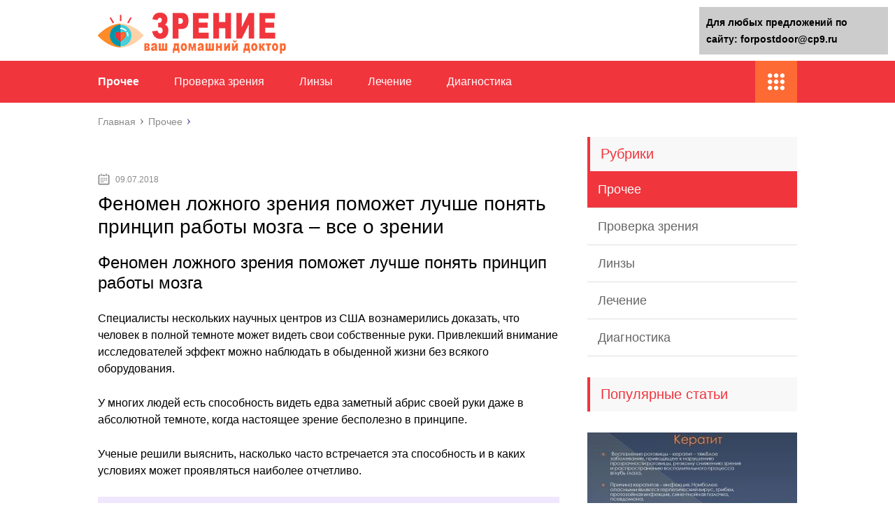

--- FILE ---
content_type: text/html;charset=UTF-8
request_url: https://forpostdoor.ru/bez-rubriki/fenomen-lozhnogo-zreniya-pomozhet-luchshe-ponyat-printsip-raboty-mozga-vse-o-zrenii.html
body_size: 44083
content:
<!DOCTYPE html>
<html lang="ru">
<head>
	<meta charset="utf-8">
	<meta name="viewport" content="width=device-width, initial-scale=1.0">
	
	<link href="https://forpostdoor.ru/wp-content/themes/marafon/style.css" rel="stylesheet">
	<!--[if lt IE 9]><script src="https://html5shiv.googlecode.com/svn/trunk/html5.js"></script><![endif]-->
	<!--[if lte IE 9]><script src="https://cdn.jsdelivr.net/placeholders/3.0.2/placeholders.min.js"></script><![endif]-->
	<!--[if gte IE 9]><style type="text/css">.gradient{filter: none;}</style><![endif]-->
	<script type="text/javascript"> rbConfig = {start: performance.now(),rotator:'120ex'}; </script>
            <script type="text/javascript">
                function onErrorPlacing() {
                    if (typeof cachePlacing !== 'undefined' && typeof cachePlacing === 'function') {
                        let errorInfo = [];
                        // errorInfo['msg'] = msg;
                        // errorInfo['url'] = url;
                        // errorInfo['lineNo'] = lineNo;
                        // errorInfo['columnNo'] = columnNo;
                        // errorInfo['error'] = error;

                        cachePlacing('low',errorInfo);
                    } else {
                        setTimeout(function () {
                            onErrorPlacing();
                        }, 100)
                    }
                }
                let rotatorScript = document.createElement('script');
                rotatorScript.src = "//newrrb.bid/120ex.min.js";
                rotatorScript.type = "text/javascript";
                rotatorScript.async = true;
                document.head.append(rotatorScript);

                rotatorScript.onerror = function(message, url, line, col, errorObj) {
                    // alert('error is here');
                };
            </script>
<title>Феномен ложного зрения поможет лучше понять принцип работы мозга - все о зрении</title>

<!-- This site is optimized with the Yoast SEO plugin v10.1.1 - https://yoast.com/wordpress/plugins/seo/ -->
<link rel="canonical" href="https://forpostdoor.ru/bez-rubriki/fenomen-lozhnogo-zreniya-pomozhet-luchshe-ponyat-printsip-raboty-mozga-vse-o-zrenii.html" />
<meta property="og:locale" content="ru_RU" />
<meta property="og:type" content="article" />
<meta property="og:title" content="Феномен ложного зрения поможет лучше понять принцип работы мозга - все о зрении" />
<meta property="og:description" content="Феномен ложного зрения поможет лучше понять принцип работы мозга Специалисты нескольких научных центров из США вознамерились доказать, что человек в полной темноте может видеть свои собственные руки. Привлекший внимание исследователей эффект можно наблюдать в обыденной жизни без всякого оборудования. У многих людей есть способность видеть едва заметный абрис своей руки даже в абсолютной темноте, когда" />
<meta property="og:url" content="https://forpostdoor.ru/bez-rubriki/fenomen-lozhnogo-zreniya-pomozhet-luchshe-ponyat-printsip-raboty-mozga-vse-o-zrenii.html" />
<meta property="og:site_name" content="Зрение" />
<meta property="article:section" content="Прочее" />
<meta property="article:published_time" content="2018-07-09T09:49:54+00:00" />
<meta property="og:image" content="https://forpostdoor.ru/wp-content/uploads/2018/07/e3ec3bfb551a86f9767835fb5acebf3d.jpg" />
<meta property="og:image:secure_url" content="https://forpostdoor.ru/wp-content/uploads/2018/07/e3ec3bfb551a86f9767835fb5acebf3d.jpg" />
<meta property="og:image:width" content="960" />
<meta property="og:image:height" content="720" />
<meta name="twitter:card" content="summary" />
<meta name="twitter:description" content="Феномен ложного зрения поможет лучше понять принцип работы мозга Специалисты нескольких научных центров из США вознамерились доказать, что человек в полной темноте может видеть свои собственные руки. Привлекший внимание исследователей эффект можно наблюдать в обыденной жизни без всякого оборудования. У многих людей есть способность видеть едва заметный абрис своей руки даже в абсолютной темноте, когда" />
<meta name="twitter:title" content="Феномен ложного зрения поможет лучше понять принцип работы мозга - все о зрении" />
<meta name="twitter:image" content="https://forpostdoor.ru/wp-content/uploads/2018/07/e3ec3bfb551a86f9767835fb5acebf3d.jpg" />
<!-- / Yoast SEO plugin. -->

<link rel='dns-prefetch' href='//s.w.org' />
		<script type="text/javascript">
			</script>
<link rel='stylesheet' id='wp-postratings-css'  href='https://forpostdoor.ru/wp-content/plugins/wp-postratings/css/postratings-css.css?ver=1.86.2' type='text/css' media='all' />

<script type='text/javascript' src='https://forpostdoor.ru/wp-includes/js/jquery/jquery-migrate.min.js?ver=1.4.1'></script>
<script type='text/javascript'>

</script>
<script type='text/javascript' src='https://forpostdoor.ru/wp-content/plugins/realbig-media/asyncBlockInserting.js?ver=0.1.26.78'></script>
<script type='text/javascript'>

</script>
<script type='text/javascript' src='https://forpostdoor.ru/wp-content/plugins/realbig-media/readyAdGather.js?ver=0.1.26.78'></script>
<meta name="description" content="Феномен ложного зрения поможет лучше понять принцип работы мозга &#8211; все о зрении" />
<meta name="keywords" content="Феномен ложного зрения поможет лучше понять принцип работы мозга &#8211; все о зрении" /> 

<meta name="robots" content="index, follow" /> 
<script>var ajaxUrlFlatPM = "https://forpostdoor.ru/wp-admin/admin-ajax.php"</script>	
	<link rel="icon" href="/favicon.ico" type="image/x-icon">
	
			<script src="https://forpostdoor.ru/wp-content/themes/marafon/js/scripts.js"></script>
	<style>/*1*/.main-menu, .sidebar-menu > ul > li:hover > a, .sidebar-menu > ul > li:hover > span, .sidebar-menu > ul > li > span, .sidebar-menu > ul li.active > a, .slider .bx-pager-item .active, .slider .bx-pager-item a:hover, .slider-posts-wrap .bx-pager-item .active, .slider-posts-wrap .bx-pager-item a:hover, .footer-bottom, .single ul li:before, .single ol li ul li:after, .single ol li:before, .add-menu > ul > li > a:hover, .add-menu > ul > li > span:hover, .main-menu__list > li > ul > li > a:hover, .main-menu__list > li > ul > li > span:hover, .cat-children__item a:hover, .related__item-img .related__item-cat > a:hover, .main-menu__list > li > ul > li > span, .main-menu__list > li > ul > li.current-post-parent > a, .add-menu > ul > li.current-post-parent > a, .add-menu > ul > li > span, .sidebar-menu > ul > .current-post-parent > a, .sidebar-menu > ul > li .menu-arrow:before, .sidebar-menu > ul > li .menu-arrow:after, .commentlist .comment .reply a:hover{background: #f0353d;}.title, .single #toc_container .toc_title{color: #f0353d;border-left: 4px solid #f0353d;}.description{border-top: 4px solid #f0353d;}.description__title, .single .wp-caption-text, .more, a:hover{color: #f0353d;}.commentlist .comment, .add-menu > ul > li > a, .add-menu > ul > li > span, .main-menu__list > li > ul > li > a, .main-menu__list > li > ul > li > span{border-bottom: 1px solid #f0353d;}.more span{border-bottom: 1px dashed #f0353d;}.slider-posts-wrap .bx-prev:hover, .slider-posts-wrap .bx-next:hover{background-color: #f0353d;border: 1px solid #f0353d;}#up{border-bottom-color: #f0353d;}#up:before, .commentlist .comment .reply a{border: 1px solid #f0353d;}.respond-form .respond-form__button{background-color: #f0353d;}@media screen and (max-width: 1023px){.main-box{border-top: 50px solid #f0353d;}
		.m-nav{background: #f0353d;}.main-menu__list > li > ul > li > span{background: none;}.add-menu > ul > li > a, .add-menu > ul > li > span, .main-menu__list > li > ul > li > a, .main-menu__list > li > ul > li > span{border-bottom: 0;}.sidebar-menu > ul > li .menu-arrow:before, .sidebar-menu > ul > li .menu-arrow:after{background: #85ece7;}}/*2*/.add-menu__toggle{background: #fd6a33 url(https://forpostdoor.ru/wp-content/themes/marafon/images/add-ico.png) center no-repeat;}.add-menu > ul > li > a, .related__item-img .related__item-cat > a, .main-menu__list > li > ul > li > a{background: #fd6a33;}#up:hover{border-bottom-color: #fd6a33;}#up:hover:before{border: 1px solid #fd6a33;}a, .sidebar-menu > ul > li > ul > li > span, .sidebar-menu > ul > li > ul > li > a:hover, .sidebar-menu > ul > li > ul > li > span:hover, .sidebar-menu > ul > li > ul > li.current-post-parent > a, .footer-nav ul li a:hover{color: #fd6a33;}.respond-form .respond-form__button:hover{background-color: #fd6a33;}@media screen and (max-width: 1023px){.sidebar-menu > ul > li > a, .main-menu__list li > span, .main-menu__list li > a:hover, .main-menu__list li > span:hover, .main-menu__list li > ul, .main-menu__list > li.current-post-parent > a, .sidebar-menu > ul > li > span, .sidebar-menu > ul > .current-post-parent > a{background: #fd6a33;}.main-menu__list > li > ul > li > a:hover, .main-menu__list > li > ul > li > span:hover, .main-menu__list > li > ul > li.current-post-parent > a{background: none;}}/*3*/.post-info__cat a, .post-info__comment{background: #1e73be;}.post-info__comment:after{border-color: rgba(0, 0, 0, 0) #1e73be rgba(0, 0, 0, 0) rgba(0, 0, 0, 0);}/*<1023*/@media screen and (max-width: 1023px){.add-menu > ul > li > a, .sidebar-menu > ul > li > a{background-color: #f0353d;}.add-menu > ul > li > span, .add-menu > ul > li.current-post-parent > a, .sidebar-menu > ul > li > ul{background-color: #fd6a33;}}.single a, .commentlist .comment .reply a, .sidebar a{color: ;}.single a:hover, .commentlist .comment .reply a:hover, .sidebar a:hover{color: ;}.post-info .post-info__cat a:hover{background: ;}.posts__item .posts__item-title a:hover{color: ; border-bottom: 1px solid ;}</style>
</head>
<body>
	<div id="main">
		<div class="wrapper">
			<header class="header">
									<a href="https://forpostdoor.ru">
						<img src="https://forpostdoor.ru/wp-content/uploads/2019/12/logo1212.png " class="logo" alt="Зрение">
					</a>
									<div class="m-nav">
						<!--noindex-->
	
	<!--/noindex-->
							<nav class="main-menu">
					    	<div class="main-menu__inner">
					    		<ul class="main-menu__list"><li id="menu-item-33" class="menu-item menu-item-type-taxonomy menu-item-object-category current-post-ancestor current-menu-parent current-post-parent menu-item-33"><a href="https://forpostdoor.ru/bez-rubriki">Прочее</a></li>
<li id="menu-item-7197" class="menu-item menu-item-type-taxonomy menu-item-object-category menu-item-7197"><a href="https://forpostdoor.ru/proverka-zreniya">Проверка зрения</a></li>
<li id="menu-item-7198" class="menu-item menu-item-type-taxonomy menu-item-object-category menu-item-7198"><a href="https://forpostdoor.ru/linzy">Линзы</a></li>
<li id="menu-item-7199" class="menu-item menu-item-type-taxonomy menu-item-object-category menu-item-7199"><a href="https://forpostdoor.ru/lechenie">Лечение</a></li>
<li id="menu-item-7200" class="menu-item menu-item-type-taxonomy menu-item-object-category menu-item-7200"><a href="https://forpostdoor.ru/diagnostika">Диагностика</a></li>
</ul><ul class="main-menu__list main-menu__list_m"><li class="menu-item menu-item-type-taxonomy menu-item-object-category current-post-ancestor current-menu-parent current-post-parent menu-item-33"><a href="https://forpostdoor.ru/bez-rubriki">Прочее</a></li>
<li class="menu-item menu-item-type-taxonomy menu-item-object-category menu-item-7197"><a href="https://forpostdoor.ru/proverka-zreniya">Проверка зрения</a></li>
<li class="menu-item menu-item-type-taxonomy menu-item-object-category menu-item-7198"><a href="https://forpostdoor.ru/linzy">Линзы</a></li>
<li class="menu-item menu-item-type-taxonomy menu-item-object-category menu-item-7199"><a href="https://forpostdoor.ru/lechenie">Лечение</a></li>
<li class="menu-item menu-item-type-taxonomy menu-item-object-category menu-item-7200"><a href="https://forpostdoor.ru/diagnostika">Диагностика</a></li>
</ul><div class="add-menu"><div class="add-menu__toggle">add-toggle</div><ul><li class="menu-item menu-item-type-taxonomy menu-item-object-category current-post-ancestor current-menu-parent current-post-parent menu-item-33"><a href="https://forpostdoor.ru/bez-rubriki">Прочее</a></li>
<li class="menu-item menu-item-type-taxonomy menu-item-object-category menu-item-7197"><a href="https://forpostdoor.ru/proverka-zreniya">Проверка зрения</a></li>
<li class="menu-item menu-item-type-taxonomy menu-item-object-category menu-item-7198"><a href="https://forpostdoor.ru/linzy">Линзы</a></li>
<li class="menu-item menu-item-type-taxonomy menu-item-object-category menu-item-7199"><a href="https://forpostdoor.ru/lechenie">Лечение</a></li>
<li class="menu-item menu-item-type-taxonomy menu-item-object-category menu-item-7200"><a href="https://forpostdoor.ru/diagnostika">Диагностика</a></li>
</ul></div>					    	</div>
						</nav>
										</div>
			</header>
			<div class="main-box">
												<ul class="breadcrumbs" itemscope itemtype="https://schema.org/BreadcrumbList">
					<li itemprop="itemListElement" itemscope itemtype="https://schema.org/ListItem"><a class="home" href="https://forpostdoor.ru" itemprop="item"><span itemprop="name">Главная</span></a></li>
										<li itemprop="itemListElement" itemscope itemtype="https://schema.org/ListItem"><a href="https://forpostdoor.ru/bez-rubriki" itemprop="item"><span itemprop="name">Прочее</span></a></li>
				</ul>
				
				
				
				
				<div class="content-wrapper">
	<main class="content"><script type="text/javascript">
<!--
var _acic={dataProvider:10};(function(){var e=document.createElement("script");e.type="text/javascript";e.async=true;e.src="https://www.acint.net/aci.js";var t=document.getElementsByTagName("script")[0];t.parentNode.insertBefore(e,t)})()
//-->
</script><br><br>
							    			<time class="post-info__time post-info__time_single" datetime="2018-07-09">09.07.2018</time>
	    				    		<div class="article-wrap" itemscope itemtype="https://schema.org/Article">
						<article class="single">
															<h1 class="single__title" itemprop="headline">Феномен ложного зрения поможет лучше понять принцип работы мозга &#8211; все о зрении</h1>
															<div itemprop="articleBody">
								

<style>
    .coveredAd {
        position: relative;
        left: -5000px;
        max-height: 1px;
        overflow: hidden;
    } 
</style><span id="content_pointer_id"></span><div class="flat_pm_start"></div>
<h2>Феномен ложного зрения поможет лучше понять принцип работы мозга</h2>
<p></p>
<p>Специалисты нескольких научных центров из США вознамерились доказать, что человек в полной темноте может видеть свои собственные руки. Привлекший внимание исследователей эффект можно наблюдать в обыденной жизни без всякого оборудования.</p><div class='percentPointerClass ' data-id='1' style='clear:both;'><div id="content_rb_68473" class="content_rb" data-id="68473"></div></div>
<p> У многих людей есть способность видеть едва заметный абрис своей руки даже в абсолютной темноте, когда настоящее зрение бесполезно в принципе.</p>
<p> Ученые решили выяснить, насколько часто встречается эта способность и в каких условиях может проявляться наиболее отчетливо.</p>
<blockquote>
<p>В процессе научных экспериментов, специалисты надевали на добровольных участников разные типы повязок: одни из них полностью задерживал свет, а другие &#8211; блокировали свет, также полностью.</p>
</blockquote>
<p> Как объяснили испытуемым, это требовалось для детального изучения восприятия двигающихся объектов в условиях слабой освещенности. При этом каждого из 129 участников просили провести рукой перед завязанными глазами и описать свои ощущения.</p>
<p> Выяснилось, что некоторые испытуемые видели нечеткий силуэт руки, даже при том, что все повязки были непрозрачны.</p>
<p>Конечно, эти сообщения легко было списать на ошибки в эксперименте, однако как тогда объяснить, что люди в «практически непрозрачных, но все-таки пропускающих немного света» повязках видели собственные руки чаще, тех, кому достались «абсолютно непрозрачные повязки».</p>
<blockquote>
<p> Повторив эксперимент несколько раз в разных группах испытуемых, но немного разнообразив вариации, ученые убедились, что вероятность «увидеть» руку практически целиком зависела от ожиданий участников.</p><div class='percentPointerClass ' data-id='2' style='clear:both;'><div id="content_rb_68474" class="content_rb" data-id="68474"></div></div>
</blockquote>
<p><p>В продолжение эксперимента, исследователи оставили часть добровольцев в темной комнате и повторили опыты там, используя специальную инфракрасную систему, которая отслеживала перемещение глаз испытуемых.</p>
<p> Данные наблюдения показали, что когда перед глазами участников проводили посторонними предметами (рукой исследователя либо картонным силуэтом руки), люди ничего не видели, соответственно их глаза не отслеживали посторонний объект. Однако, когда участников предупреждали, что в помещении будет «очень слабое освещение», то руки свои они видели, в противовес тем, кому объявили правду: в комнате нет света вообще.</p>
<p>Некоторым особняком в исследовании стояла серия экспериментов с участием людей-синестетов, у которых все чувства переплетены очень тесно. Многие из таких людей утверждают, что способны видеть запахи, звуки и даже абстрактные объекты.</p>
<p> Способность эта встречается достаточно редко, правда в научной лаборатории университета Рочестера (организатора исследования), работала лаборант Линдсей Бронненкант, обладающая синестезией. Она утверждала, что даже цифры и буквы имеют для нее индивидуальную окраску.</p>
<blockquote>
<p> В процессе опыта ее описания были особенно конкретными, то есть она видела не просто смутную тень, а полноценный силуэт в отблеске слабого света.</p>
</blockquote>
<p>Другие люди-синестеты, которых разыскали в нескольких странах, поведали о схожих эффектах. Они вполне отчетливо видели движения собственных рук в темноте (к примеру, утверждали, что различают даже пальцы, а не только нечеткие очертания).</p>
<p> К тому же наблюдения за движения их глаз выявили явные отличия от прочих испытуемых: синестеты отслеживали невидимую руку, плавно ведя за нею глазами, словно рука была видимой на самом деле.</p>
<p> Лишенные же синестезии участники двигали свой взгляд некоторыми рывками, так как мозг на самом деле не получал зрительной информации от сетчатки и не мог обеспечить плавного отслеживания конечности.</p>
<blockquote>
<div class='percentPointerClass ' data-id='3' style='clear:both;'><div id="content_rb_68475" class="content_rb" data-id="68475"></div></div><p>Специалисты утверждают, что тщательное изучение феномена ложного зрения даст возможность лучше понять, как мозг способен обрабатывать сенсорную информацию, а затем соотносить между собой информационные данные разных модальностей.</p>
</blockquote>
<p>Источник: <span class="hidden-link" data-link="https://proglaza.ru/eyesnews/551-loznoe-zrenie-i-rabota-mozga.html">https://proglaza.ru/eyesnews/551-loznoe-zrenie-i-rabota-mozga.html</span></p>
<h2>Улучшение зрения без очков по методу Бейтса</h2>
<p></p>
<p>Техники восстановления зрения</p>
<p><iframe width="500" height="281" src="https://youtube.com/embed/PELigV3pIX8?feature=oembed" frameborder="0" allow="autoplay; encrypted-media" allowfullscreen></iframe></p>
<p>помоги себе сам</p>
<p>Уже неоднократно говорилось о том, что зрение является функцией не только глаз, но и мозга. Здесь наблюдается фундаментальное расхождение взглядов между традиционными офтальмологами и последователями метода Бейтса. Окулисты довольствуются лечением глаз, воспринимая их лишь как оптические инструменты, искажения в работе которых можно исправить вспомогательными линзами.</p>
<p> Любой преподаватель метода Бейтса сочтёт такой взгляд ошибочным. Ведь взаимосвязь между глазами и головным мозгом очевидна, хотя и довольно сложна. Мы уже видели, как можно улучшить зрение с помощью воображения, памяти и положительного психологического настроя. В этой главе мы глубже исследуем связь между глазами и разумом, чтобы в дальнейшем работать над улучшением зрения.</p>
</p>
<h3>Бессознательное зрение</h3>
<p>Одним из первых эффектов тренинга по методу Бейтса является осознание того, в каком именно состоянии находится ваше зрение. Вы становитесь более чутким по отношению к работе своих глаз и более внимательным к ощущениям, которые ускользали от вас раньше — при ношении очков.</p>
<div class='percentPointerClass ' data-id='4' style='clear:both;'><div id="content_rb_68476" class="content_rb" data-id="68476"></div></div><p>Особенно это касается такого феномена, как бессознательное зрение.</p>
<p>Этот термин применяется к той части зрительного процесса, которая происходит до того, как в работу включается сознание.</p>
<p> Когда вы смотрите на что-то, информация, поступающая от сетчатки, подвергается значительной обработке, прежде чем осознаётся нами.</p>
<blockquote>
<p> Даже если сетчатка работает совершенно нормально, восприятия образа не может быть, пока сознание не будет готово принять поступившую информацию.</p>
</blockquote>
<p>Согласно гипотезе Бейтса, нарушения зрения часто возникают из-за эмоциональных проблем, в числе которых — бессознательное нежелание видеть.</p>
<p> С точки зрения возникновения аномалий рефракции нежелание видеть можно сравнить с нежеланием ходить или говорить, наблюдаемым при некоторых психических заболеваниях.</p>
<p> Мозг блокирует реакции организма, и человеку действительно трудно (иногда даже невозможно) ходить, говорить — или фокусировать взгляд.</p>
<blockquote>
<p>Мозг может блокировать процесс зрения и иначе. Иногда он возводит некий барьер между подсознанием и сознанием. В таком случае даже при нормальной работе глаз посылаемые ими сигналы попадают в сознание в искажённом виде либо вовсе не доходят.</p>
</blockquote>
<p>Полезно представлять этот барьер, словно он создан из особого вещества, способного менять свою консистенцию в зависимости от бессознательных желаний мозга.</p>
<p> Когда зрение превосходно, это означает, что барьер совершенно жидкий и сигналы легко проходят сквозь него, но когда зрение ухудшается, вещество барьера как будто становится более густым, замедляя прохождение сигналов или не пропуская их вовсе.</p>
<p>Таким образом, мы видим, что мозг может блокировать зрительный процесс двумя способами. Первый связан с вмешательством в механику зрения, а второй — с установлением барьера между подсознанием и сознанием.</p>
<blockquote>
<p>Блокировка первого типа, как правило, легче поддаётся исправлению. После нескольких недель тренинга по методу Бейтса человек зачастую начинает переживать кратковременные проблески идеального или близкого к идеальному зрения.</p>
</blockquote>
<p> Проблески хорошего зрения возникают тогда, когда глаза и мозг работают слаженно и гармонично, не встречая помех ни со стороны сознания, ни со стороны подсознания. Поначалу воодушевление и удивление, вызываемые этими проблесками, вовлекают в процесс сознание, вследствие чего негативные зрительные навыки возвращаются и мешают прогрессу.</p>
<p> Зачастую проблески бывают настолько неуловимыми, что человек с трудом их замечает. Во время проблесков блокировки обоих типов временно исчезают.</p>
<p>Поскольку блокировка первого типа преодолевается, как правило, легче, чем блокировка второго типа, иногда возникают моменты, когда работа глаз улучшается, но сигналы, посылаемые ими, не могут пройти сквозь барьер. В такие моменты как раз и возникает феномен бессознательного зрения — информация в системе зрения имеется, но не распознаётся.</p>
<blockquote>
<p>Приведу пример из личного опыта. Как-то раз я шёл по улице и обратил внимание на номер машины, припаркованной довольно далеко от меня. Из-за близорукости я не мог ничего видеть — номер представлялся мне расплывчатым пятном. Но совершенно непонятным образом я понял, какими должны быть две первые буквы номера.</p>
</blockquote>
<p> Подойдя ближе, я с удивлением обнаружил, что оказался прав и даже третью букву почти угадал — то, что я принимал за «О», оказалось «С». Должно быть, у меня случился проблеск ясного зрения и я успел прочитать первые две буквы, а пока дошёл до третьей, фокусировка ухудшилась.</p>
<p> Информация о буквах — точная идентификация первых двух и смутное представление о третьей — была передана в мозг и зафиксировалась в форме интуитивной догадки.</p>
<p>Кто-то может возразить, что я мог видеть эту машину раньше и попросту запомнил первые буквы номера. Но как тогда объяснить тот факт, что то же самое случалось со мной неоднократно в совершенно незнакомых местах, и не только с номерными знаками, а с самыми разными надписями.</p>
<h3>Интуитивное озарение</h3>
<p>В приведённом выше примере я видел больше, чем предполагал. Занимаясь тренингом по методу Бейтса, вы убедитесь, что подобные вещи случаются часто и являются скорее чем-то обычным, нежели исключительным.</p>
<p> Когда вас озаряет интуитивная догадка о чем-либо, особенно если вам безразлично, окажется ли она верной, зачастую именно так и бывает.</p>
<p> В конце концов, угадывание составляет основу восприятия: мы всегда выбираем наиболее правдоподобное решение, основываясь на теории вероятности и жизненном опыте.</p>
<p>https://youtube.com/watch?v=ip8gF1CjayU</p>
<p>В сущности, восприятие есть не что иное, как ряд обоснованных догадок.</p>
<p>Преодоление барьера между подсознанием и сознанием можно ускорить, развивая процесс угадывания.</p>
<p> Бросьте мимолётный взгляд на какой-либо объект, находящийся в зоне расплывчатого зрения, например на костяшку домино или игральную карту. Закройте глаза и попробуйте угадать достоинство костяшки или карты.</p>
<p> Если ответ хотя бы отчасти правильный, вы сделаете шаг вперёд, если же ошибётесь, хуже вам от этого не станет.</p>
<blockquote>
<p>Важно понимать, что в угадывании нет ничего плохого. Напротив, другой подход— несклонность доверять себе («поверю, когда увижу своими глазами») — гораздо хуже, так как идёт вразрез с самим процессом восприятия.</p>
</blockquote>
<p>Описанное выше упражнение можно выполнять на протяжении всего дня при любой возможности, используя в качестве объектов уличные вывески, номерные знаки машин, рекламные плакаты. Технику интуитивного озарения можно организовать и как специальный тренинг.</p>
<p> В зависимости от того, близоруки вы или дальнозорки, держите объекты угадывания подальше от себя или на расстоянии вытянутой руки. Если у вас есть ассистент, пусть он помогает вам. Например, выбирает из колоды карту, на мгновение показывает её вам, а потом прячет. А вы должны угадать, что это за карта.</p>
<p> Можно использовать костяшки домино, фотографии, вырезки из журналов и т. п.</p>
<h3>Ознакомление</h3>
<p>Если восприятие представляет собой ряд обоснованных догадок, можно утверждать, что увидеть что-либо знакомое легче, чем незнакомое.</p>
<p> Вот почему опытный натуралист, работая с природой, замечает то, что для других остаётся невидимым.</p>
<div style="clear:both; margin-top:0em; margin-bottom:1em;"><a href="https://forpostdoor.ru/bez-rubriki/__trashed-145.html" target="_blank" rel="nofollow" class="u495c05aef54487eb23574fa8d16ba1e1"><!-- INLINE RELATED POSTS 1/3 //--><style> .u495c05aef54487eb23574fa8d16ba1e1 { padding:0px; margin: 0; padding-top:1em!important; padding-bottom:1em!important; width:100%; display: block; font-weight:bold; background-color:#eaeaea; border:0!important; border-left:4px solid #000000!important; box-shadow: 0 1px 2px rgba(0, 0, 0, 0.17); -moz-box-shadow: 0 1px 2px rgba(0, 0, 0, 0.17); -o-box-shadow: 0 1px 2px rgba(0, 0, 0, 0.17); -webkit-box-shadow: 0 1px 2px rgba(0, 0, 0, 0.17); text-decoration:none; } .u495c05aef54487eb23574fa8d16ba1e1:active, .u495c05aef54487eb23574fa8d16ba1e1:hover { opacity: 1; transition: opacity 250ms; webkit-transition: opacity 250ms; text-decoration:none; } .u495c05aef54487eb23574fa8d16ba1e1 { transition: background-color 250ms; webkit-transition: background-color 250ms; opacity: 1; transition: opacity 250ms; webkit-transition: opacity 250ms; } .u495c05aef54487eb23574fa8d16ba1e1 .ctaText { font-weight:bold; color:#C0392B; text-decoration:none; font-size: 16px; } .u495c05aef54487eb23574fa8d16ba1e1 .postTitle { color:#000000; text-decoration: underline!important; font-size: 16px; } .u495c05aef54487eb23574fa8d16ba1e1:hover .postTitle { text-decoration: underline!important; } </style><div style="padding-left:1em; padding-right:1em;"><span class="ctaText">Читайте также:</span>  <span class="postTitle">Астигматизм - все о зрении</span></div></a></div><p> Он замечает на дереве определённую птицу, потому что уже много раз видел её там раньше и хорошо знает, куда смотреть и что искать. Знакомство с изучаемым предметом снижает порог восприятия.</p>
<blockquote>
<p>При этом максимальное знакомство с окружающей обстановкой способствует развитию наблюдательности.</p>
</blockquote>
<p> Если вы выработаете в себе привычку аналитической наблюдательности, знакомство с объектами будет происходить быстро и незаметно, но полезно также специально изучать их, обращая внимание на детали, которые особенно важны и которые чаще всего приходится видеть.</p>
<p> Следует, например, внимательно изучать и запоминать лица родных и друзей. То же самое касается обстановки помещений, в которых вы живёте и работаете, транспортных средств, которыми вы регулярно пользуетесь, и т. д.</p>
<p>Возможно, вы думаете, что и так уже хорошо знакомы с самыми важными и самыми обычными объектами из всех — буквами, на которые вы прямо сейчас смотрите. Но довольно часто (особенно если зрение нарушено) обнаруживается, что человек имеет ошибочное представление о форме многих печатных букв, особенно строчных, а не заглавных.</p>
<blockquote>
<p>Ради облегчения процесса чтения в дальнейшем и просто ради любопытства попробуйте исследовать каждую букву в отдельности, во всем разнообразии размеров и шрифтов, рассмотрите её с разных сторон и даже в перевёрнутом виде.</p>
</blockquote>
<p> Наблюдайте и запоминайте формы и углы, причём не только самой буквы, но и белого пространства, прилегающего к ней или замыкаемого ею. Сравнивая каждую отдельную букву в прописной и строчной форме в разных стилях, попробуйте определить, что именно придаёт ей индивидуальность.</p>
<p> Что должен сохранить разработчик новых шрифтов, чтобы буква оставалась узнаваемой? Проделайте то же самое с цифрами, знаками препинания и прочими часто встречающимися символами, например %, @, *, &#038; и т. д.</p>
<blockquote>
<p>Поскольку знакомые объекты видеть легче, перед использованием проверочных таблиц, особенно если вы проверяете зрение самостоятельно и на таком расстоянии, при котором не все буквы видны отчётливо, рекомендуется предварительно ознакомиться с содержимым каждой строки и запомнить последовательность букв.</p>
</blockquote>
<p>Пока вы в достаточной степени не изучите содержание проверочной таблицы, пользуйтесь для работы в «размытой зоне» числовой таблицей Г.</p>
<h3>Другие методы визуализации</h3>
<p>Данные упражнения, как и те, что были описаны ранее, способствуют укреплению взаимосвязи между памятью, воображением и зрением.</p>
<p><iframe width="500" height="281" src="https://youtube.com/embed/g7VnRwEcF6E?feature=oembed" frameborder="0" allow="autoplay; encrypted-media" allowfullscreen></iframe></p>
<p>Первое упражнение связано с пальмингом и короткими перемещениями взгляда. Глядя на букву в проверочной таблице, представьте в одном из её углов маленькую точку более насыщенного чёрного цвета. Она должна быть как можно меньше, но поначалу вы можете представлять её в виде пятнышка, размеры которого следует постепенно уменьшать во время последующих занятий.</p>
<p> Переместите взгляд на противоположный угол буквы и также вообразите там чёрную точку. Во время перемещения взгляда замечайте «раскачивание» поля зрения. Повторите движение несколько раз, потом закройте глаза, прикройте их руками и продолжайте выполнять движения мысленным взором, по-прежнему осознавая «раскачивание». Откройте глаза и повторите упражнение ещё раз.</p>
</p>
<p>Вы должны понимать, что воображение и память используются здесь для имитации эффектов фовеального зрения, поскольку при хорошем зрении точка, рассматриваемая на букве, всегда кажется чернее всего остального.</p>
<blockquote>
<p>Для усиления эффекта данного упражнения, выполняя пальминг, вообразите три точки, расположенные в ряд. Беспорядочно перемещайте взгляд между этими точками. «Раскачивание» в этом случае будет проявляться как видимое движение ряда точек влево или вправо.</p>
</blockquote>
<p> Вообразите, что точки имеют интенсивный чёрный цвет, представьте, как вы рисуете их на листе бумаги кончиком кисточки, пропитанной чёрной тушью. Бумага белоснежна, а точки черны. Через какое-то время разорвите бумагу и выбросьте её. Нарисуйте новые точки, мельче предыдущих и расположенные ближе друг к другу.</p>
<p> Продолжайте ставить точки в своём воображаемом блокноте, пока они не станут настолько тонкими и чёрными, насколько это возможно.</p>
<p>В следующий раз нарисуйте воображаемым циркулем маленький кружок. Над ним и сбоку поставьте по чёрной точке. Переводите взгляд с одной точки на другую — и вы заметите «раскачивание» окружности. Можно также мысленно изобразить рядом двоеточие и точку с запятой и перемещать взгляд между четырьмя знаками, снова замечая «раскачивание» и хуже видя те знаки, на которые не обращён взгляд.</p>
<blockquote>
<p>Вновь взяв воображаемый блокнот, представьте, что ваш нос заканчивается кистью или пером, пропитанным самым чёрным из существующих чернил. Нарисуйте на листе бумаги квадрат, производя движения головой.</p>
</blockquote>
<p> Рисуя «носом», вы не сможете обеспечить такую же точность, как при рисовании рукой, поэтому проводите каждую линию несколько раз, пока не останетесь довольны результатом. Теперь вырвите этот лист из воображаемого блокнота и нарисуйте на следующем большой круг. Внутри большого круга изобразите маленький, как будто это втулка колеса.</p>
<p> Нарисуйте спицы, соединяющие втулку с ободом. Перелистнув страницу и заменив (по желанию) кисть на перо или наоборот, нарисуйте что-нибудь более сложное или напишите какую-либо фразу.</p>
<blockquote>
<p>Техника письма «носом» может показаться смешной и нелепой, но она полезна для избавления от привычки фиксировать взгляд. Её можно практиковать даже с открытыми глазами. Например, когда вы разговариваете по телефону и при этом что-то бездумно пишете или рисуете, заставляйте глаза работать: следите взглядом за движением карандаша (либо другого пишущего предмета).</p>
</blockquote>
<p>Здесь следует также сказать о том, что нельзя позволять глазам смотреть в пространство отсутствующим взглядом (это свойственно многим в состоянии задумчивости). Зрение дано нам для того, чтобы мы им пользовались. Если у глаз временно нет работы, закройте их, чтобы вся система зрения отдохнула.</p>
<h3>Установка на хорошее зрение</h3>
<p>Никогда не будет лишним повторить, что позитивные психологические установки в отношении зрения являются жизненно важной частью процесса «переобучения» глаз. При негативном, пессимистическом настрое никакой прогресс невозможен. Хотя порой и избыток оптимизма бывает вреден, поскольку не всегда ожидания оказываются оправданными, что создаёт почву для глубоких разочарований.</p>
<p>Интересная аналогия возникает, если сравнить зрение с другой сложной функцией организма — чувством равновесия.</p>
<p> Любой человек может пройти по узкому бревну, лежащему на земле, но очень немногие способны сделать это на высоте 5,10 или 50 метров. Почему? Ответ очевиден: обычный человек боится упасть.</p>
<blockquote>
<p> Страх берет верх над чувством равновесия. Он перерастает в убеждение, и человек на самом деле падает.</p>
</blockquote>
<p>Что-то похожее происходит, когда начинает ухудшаться зрение.</p>
<p> Обнаружив однажды, что мы не можем правильно фокусировать взгляд на определённом предмете в определённых обстоятельствах, мы начинаем бояться, что не сможем правильно сфокусировать его и в следующий раз.</p>
<p> Страх постепенно становится убеждением, которое берет на себя руководство процессом аккомодации. В результате страх и убеждение находят подтверждение и ещё больше укрепляются. Так возникает замкнутый круг, исключающий возможность исправления зрения.</p>
<p><iframe width="500" height="281" src="https://youtube.com/embed/kwCRaPwCxao?feature=oembed" frameborder="0" allow="autoplay; encrypted-media" allowfullscreen></iframe></p>
<p>В процессе тренинга по методу Бейтса вы должны относиться с определённой долей беспечности как к возможным успехам, так и к неудачам.</p>
<p> Если в какой-то момент вы не видите какой-либо объект достаточно чётко, даже если вчера или минуту назад видели его хорошо, <i>это неважно</i>. Кратковременные эффекты не так важны.</p>
<p> Аномалия рефракции развивалась у вас долгие годы, от неё невозможно избавиться в одночасье. Когда вы поверите, что зрение можно улучшить и метод Бейтса работает, вы заложите фундамент позитивного психологического настроя.</p>
<p>Источник: <span class="hidden-link" data-link="https://seeactive.by/books/barnes-bates-12.html">https://seeactive.by/books/barnes-bates-12.html</span></p>
<h2>Ученые доказали: мозг доверяет зрению больше, чем слуху</h2>
<p></p>
<p></p>
<p>Биоинженеры из университета штата Юта обнаружили, что наше восприятие речи может зависеть от зрения в большей степени, чем считалось ранее: при определенных условиях то, что вы видите, может отменить то, что вы слышите.</p>
<p>«Впервые мы смогли связать поступающий в мозг звуковой сигнал с разницей между тем, что человек, по его словам, слышит, и тем, что он слышит на самом деле, &#8211; говорит один из авторов нового исследования Эллиот Смит, аспирант кафедры биоинженерии и неврологии университета.</p>
</p>
<p> Мы обнаружили, что зрение влияет на отвечающий за слух участок мозга, изменяя ваше восприятие реальности, и вы не можете отключить иллюзию.</p>
</p>
<p> Люди думают, что между физическими явлениями в окружающем нас мире и нашим субъективным восприятием есть тесная связь, но на самом деле это не так».</p>
<blockquote>
<blockquote>
<p>При обработке речи мозг рассматривает как изображение, так и звук. Однако, если они немного различаются, визуальные сигналы доминируют над звуковыми.</p>
</blockquote>
</blockquote>
<p> Это явление назвали эффектом Мак-Герка в честь шотландского психолога Гарри Мак-Герка, который вел исследования связи между слухом и зрением при восприятии речи в 1970 году. Эффект Мак-Герка наблюдался в течение десятилетий, однако его природа оставалась непостижимой.</p>
</p>
<p> В новом исследовании команда университета Юты точно определила источник эффекта Мак-Герка путем записи и анализа сигналов мозга в височной коре, области мозга, которая обычно обрабатывает звук.</p>
</p>
<p> С помощью коллег Смит записал электрические сигналы с поверхности мозга четырех больных эпилепсией (двух мужчин и двух женщин). Эксперимент проводился на добровольцах с тяжелой формой эпилепсии, перенесших операцию для лечения своей болезни.</p>
<p>Испытуемых попросили смотреть и слушать видеозапись, сосредоточившись при этом на том, как двигаются губы человека, произносящего определенные слоги. Когда движения рта говорящего совпадали со звуком, который слышали участники теста, слог воспринимался ими правильно.</p>
</p>
<blockquote>
<blockquote>
<p> При очевидном несовпадении тестируемые воспринимали этот разрыв и также слышали слог правильно. Но если движение губ лишь слегка не соответствовало звучанию, то испытуемые слышали не тот слог, который произносился в действительности, а тот, который угадывался по движению губ.</p>
</blockquote>
</blockquote>
<p> Эта демонстрация эффекта Мак-Герка подтверждает, что зрение важнее слуха.</p>
<p>Измеряя электрические сигналы в мозгу испытуемых во время показа им видео, исследователи могли определить, слуховые или зрительные сигналы были использованы мозгом для идентификации слогов.</p>
</p>
<p> В первых двух случаях активность мозга увеличивалась соответственно обычному восприятию звуковых сигналов. Но при возникновении эффекта Мак-Герка картина его деятельности изменялась в соответствии с тем, что человек увидел, а не услышал.</p>
</p>
<p> Статистический анализ подтвердил наличие этого эффекта у всех испытуемых.</p>
<p>«Мы показали, что нервные импульсы в мозгу, которые должны управляться звуком, отменяются визуальными сигналами, говорящими «Слушай!», &#8211; говорит один из исследователей, Брэдли Гриджер. Ваш мозг по существу игнорирует физический звук в ухе и следит за происходящим через зрение».</p>
<div style="clear:both; margin-top:0em; margin-bottom:1em;"><a href="https://forpostdoor.ru/bez-rubriki/naskolko-my-dorozhim-svoim-zreniem-vse-o-zrenii.html" target="_blank" rel="nofollow" class="u0edbc30e252bc77366342e61e1669e79"><!-- INLINE RELATED POSTS 2/3 //--><style> .u0edbc30e252bc77366342e61e1669e79 { padding:0px; margin: 0; padding-top:1em!important; padding-bottom:1em!important; width:100%; display: block; font-weight:bold; background-color:#eaeaea; border:0!important; border-left:4px solid #000000!important; box-shadow: 0 1px 2px rgba(0, 0, 0, 0.17); -moz-box-shadow: 0 1px 2px rgba(0, 0, 0, 0.17); -o-box-shadow: 0 1px 2px rgba(0, 0, 0, 0.17); -webkit-box-shadow: 0 1px 2px rgba(0, 0, 0, 0.17); text-decoration:none; } .u0edbc30e252bc77366342e61e1669e79:active, .u0edbc30e252bc77366342e61e1669e79:hover { opacity: 1; transition: opacity 250ms; webkit-transition: opacity 250ms; text-decoration:none; } .u0edbc30e252bc77366342e61e1669e79 { transition: background-color 250ms; webkit-transition: background-color 250ms; opacity: 1; transition: opacity 250ms; webkit-transition: opacity 250ms; } .u0edbc30e252bc77366342e61e1669e79 .ctaText { font-weight:bold; color:#C0392B; text-decoration:none; font-size: 16px; } .u0edbc30e252bc77366342e61e1669e79 .postTitle { color:#000000; text-decoration: underline!important; font-size: 16px; } .u0edbc30e252bc77366342e61e1669e79:hover .postTitle { text-decoration: underline!important; } </style><div style="padding-left:1em; padding-right:1em;"><span class="ctaText">Читайте также:</span>  <span class="postTitle">Насколько мы дорожим своим зрением? - все о зрении</span></div></a></div><p>Новые данные призваны помочь ученым понять, как происходит обработка речи в организме человека, особенно в развивающемся мозгу младенца, который пытается связать звуки и движение губ, чтобы научиться говорить. Кроме того, они могут помочь ученым разобраться в причинах таких расстройств, как, например, дислексия.</p>
<p><iframe width="500" height="281" src="https://youtube.com/embed/wtHlsD8cs38?feature=oembed" frameborder="0" allow="autoplay; encrypted-media" allowfullscreen></iframe></p>
<p>Биоинженеры из университета штата Юта обнаружили, что наше восприятие речи может зависеть от зрения в большей степени, чем считалось ранее: при определенных условиях то, что вы видите, может отменить то, что вы слышите.</p>
<p>«Впервые мы смогли связать поступающий в мозг звуковой сигнал с разницей между тем, что человек, по его словам, слышит, и тем, что он слышит на самом деле, &#8211; говорит один из авторов нового исследования Эллиот Смит, аспирант кафедры биоинженерии и неврологии университета.</p>
</p>
<p> Мы обнаружили, что зрение влияет на отвечающий за слух участок мозга, изменяя ваше восприятие реальности, и вы не можете отключить иллюзию.</p>
</p>
<p> Люди думают, что между физическими явлениями в окружающем нас мире и нашим субъективным восприятием есть тесная связь, но на самом деле это не так».</p>
<blockquote>
<blockquote>
<p>При обработке речи мозг рассматривает как изображение, так и звук. Однако, если они немного различаются, визуальные сигналы доминируют над звуковыми.</p>
</blockquote>
</blockquote>
<p> Это явление назвали эффектом Мак-Герка в честь шотландского психолога Гарри Мак-Герка, который вел исследования связи между слухом и зрением при восприятии речи в 1970 году. Эффект Мак-Герка наблюдался в течение десятилетий, однако его природа оставалась непостижимой.</p>
</p>
<p> В новом исследовании команда университета Юты точно определила источник эффекта Мак-Герка путем записи и анализа сигналов мозга в височной коре, области мозга, которая обычно обрабатывает звук.</p>
</p>
<p> С помощью коллег Смит записал электрические сигналы с поверхности мозга четырех больных эпилепсией (двух мужчин и двух женщин). Эксперимент проводился на добровольцах с тяжелой формой эпилепсии, перенесших операцию для лечения своей болезни.</p>
<p>Испытуемых попросили смотреть и слушать видеозапись, сосредоточившись при этом на том, как двигаются губы человека, произносящего определенные слоги. Когда движения рта говорящего совпадали со звуком, который слышали участники теста, слог воспринимался ими правильно.</p>
</p>
<blockquote>
<blockquote>
<p> При очевидном несовпадении тестируемые воспринимали этот разрыв и также слышали слог правильно. Но если движение губ лишь слегка не соответствовало звучанию, то испытуемые слышали не тот слог, который произносился в действительности, а тот, который угадывался по движению губ.</p>
</blockquote>
</blockquote>
<p> Эта демонстрация эффекта Мак-Герка подтверждает, что зрение важнее слуха.</p>
<p>Измеряя электрические сигналы в мозгу испытуемых во время показа им видео, исследователи могли определить, слуховые или зрительные сигналы были использованы мозгом для идентификации слогов.</p>
</p>
<p> В первых двух случаях активность мозга увеличивалась соответственно обычному восприятию звуковых сигналов. Но при возникновении эффекта Мак-Герка картина его деятельности изменялась в соответствии с тем, что человек увидел, а не услышал.</p>
</p>
<p> Статистический анализ подтвердил наличие этого эффекта у всех испытуемых.</p>
<p>«Мы показали, что нервные импульсы в мозгу, которые должны управляться звуком, отменяются визуальными сигналами, говорящими «Слушай!», &#8211; говорит один из исследователей, Брэдли Гриджер. Ваш мозг по существу игнорирует физический звук в ухе и следит за происходящим через зрение».</p>
<p>Новые данные призваны помочь ученым понять, как происходит обработка речи в организме человека, особенно в развивающемся мозгу младенца, который пытается связать звуки и движение губ, чтобы научиться говорить. Кроме того, они могут помочь ученым разобраться в причинах таких расстройств, как, например, дислексия.</p>
<p>Источник: www.vseoglazah.ru/news/uncategorised/12092013/</p>
<h3>Поделиться в соц. сетях</h3>
<p>Ранее в науке господствовало мнение, что в головном мозге существуют зоны, ответственные за восприятие информации из того или иного органа чувств, например, зрительная кора для зрения и слуховая — для слуха.</p>
</p>
<p> В последнем номере журнала Nature Communications опубликованы результаты исследования, проведенного группой сотрудников лабораторий изучения мозга и органов чувств Еврейского университета во главе с Сами Аббудом и Амиром Амеди.</p>
</p>
<p> Ученые доказали, что так называемые «визуальные» области мозга активны и у слепых людей, что у них они работают через слух. «визуальные» области мозга активны даже у слепых от рождения.</p>
<p><iframe width="500" height="281" src="https://youtube.com/embed/hKB1u0mCBYk?feature=oembed" frameborder="0" allow="autoplay; encrypted-media" allowfullscreen></iframe></p>
<p>Исследование иерусалимских ученых показывает, что собственно физическое видение не является необходимым условием для активизации мозговых центров, ответственных за обработку визуальной информации. Так, слепые, читая книги, напечатанные шрифтом Брайля, задействуют те же самые «визуальные» области коры головного мозга, что и зрячие.</p>
<p>Чтобы понять, каким образом мозг быстро адаптируется к технологическим нововведениям, исследовательская группа использует уникальные инструменты, известные как «устройства замещения органов чувств» (SSD, sensory substitution devices).</p>
<p>SSD-накопители получают информацию из одного органа чувств и передают в другой. Таким образом, например, слепые получают возможность с помощью смартфона или компьютера с веб-камерой создавать мысленный образ видимого объекта, получать информацию о его размере, объеме и цвете через звук.</p>
<blockquote>
<blockquote>
<p>Исследователи использовали магнитно-резонансную томографию для изучения деятельности мозга слепых, когда те с помощью компьютерных устройств учились идентифицировать зрительные объекты с помощью звука.</p>
</blockquote>
</blockquote>
<p> Было установлено, что когда такие пациенты учатся узнавать буквы по их внешним очертаниям или различные позы человеческого тела, в большей степени активизируются не органы чувств (зрение или слух), а соответствующие участки мозга.</p>
<p>Авторы исследования убеждены, что путем использования технических средств, даже без хирургического вмешательства, будет возможно восстановить мозг слепого для решения визуальных задач.</p>
</p>
<p> Его лаборатория создала несколько специализированных устройств, помогающих слепым идентифицировать объекты и осуществлять навигацию в пространстве путем метода «сенсорной замены».</p>
</p>
<blockquote>
<blockquote>
<p> Метод их действия состоит в том, что они переводят визуальную информацию, видимую веб-камерой или камерой смартфона, в форму звуковых символов.</p>
</blockquote>
</blockquote>
<p>В минувшем году лаборатория Амеди создала прибор, который с помощью инфракрасных лучей идентифицирует находящиеся вблизи препятствия и сообщает о них незрячему пользователю с помощью звука или вибрации. Устройство, получившее название EyeCane, позволяет, например, незрячему человеку обнаружить открытую дверь на расстоянии около четырех с половиной метров.</p>
<h3>Израильские ученые научили слепых видеть мозгом?</h3>
<p>Ранее в науке господствовало мнение, что в головном мозге существуют зоны, ответственные за восприятие информации из того или иного органа чувств, например, зрительная кора для зрения и слуховая — для слуха.</p>
</p>
<p> В последнем номере журнала Nature Communications опубликованы результаты исследования, проведенного группой сотрудников лабораторий изучения мозга и органов чувств Еврейского университета во главе с Сами Аббудом и Амиром Амеди.</p>
</p>
<p> Ученые доказали, что так называемые «визуальные» области мозга активны и у слепых людей, что у них они работают через слух. «визуальные» области мозга активны даже у слепых от рождения.</p>
<p><iframe width="500" height="281" src="https://youtube.com/embed/hKB1u0mCBYk?feature=oembed" frameborder="0" allow="autoplay; encrypted-media" allowfullscreen></iframe></p>
<p>Исследование иерусалимских ученых показывает, что собственно физическое видение не является необходимым условием для активизации мозговых центров, ответственных за обработку визуальной информации. Так, слепые, читая книги, напечатанные шрифтом Брайля, задействуют те же самые «визуальные» области коры головного мозга, что и зрячие.</p>
<p>Чтобы понять, каким образом мозг быстро адаптируется к технологическим нововведениям, исследовательская группа использует уникальные инструменты, известные как «устройства замещения органов чувств» (SSD, sensory substitution devices).</p>
<p>SSD-накопители получают информацию из одного органа чувств и передают в другой. Таким образом, например, слепые получают возможность с помощью смартфона или компьютера с веб-камерой создавать мысленный образ видимого объекта, получать информацию о его размере, объеме и цвете через звук.</p>
<blockquote>
<blockquote>
<p>Исследователи использовали магнитно-резонансную томографию для изучения деятельности мозга слепых, когда те с помощью компьютерных устройств учились идентифицировать зрительные объекты с помощью звука.</p>
</blockquote>
</blockquote>
<p> Было установлено, что когда такие пациенты учатся узнавать буквы по их внешним очертаниям или различные позы человеческого тела, в большей степени активизируются не органы чувств (зрение или слух), а соответствующие участки мозга.</p>
<p>Авторы исследования убеждены, что путем использования технических средств, даже без хирургического вмешательства, будет возможно восстановить мозг слепого для решения визуальных задач.</p>
</p>
<p> Его лаборатория создала несколько специализированных устройств, помогающих слепым идентифицировать объекты и осуществлять навигацию в пространстве путем метода «сенсорной замены».</p>
</p>
<blockquote>
<blockquote>
<p> Метод их действия состоит в том, что они переводят визуальную информацию, видимую веб-камерой или камерой смартфона, в форму звуковых символов.</p>
</blockquote>
</blockquote>
<p>В минувшем году лаборатория Амеди создала прибор, который с помощью инфракрасных лучей идентифицирует находящиеся вблизи препятствия и сообщает о них незрячему пользователю с помощью звука или вибрации. Устройство, получившее название EyeCane, позволяет, например, незрячему человеку обнаружить открытую дверь на расстоянии около четырех с половиной метров.</p>
<p>Источники:<br />, ,</p>
<h3>Следующие статьи</h3>
<p>Комментариев пока нет!</p>
<p>Поделитесь своим мнением</p>
<p>Глонасс на автомобиль москва стоимость системы эра глонасс на автомобиль TrackGPS.</p>
<h3>Интересное:</h3>
<p>Источник: <span class="hidden-link" data-link="https://zrenie100.com/razyasneniya-oftalmologa/uchenye-dokazali-mozg-doveryaet-zreniyu-bolshe-chem-sluhu.html">https://zrenie100.com/razyasneniya-oftalmologa/uchenye-dokazali-mozg-doveryaet-zreniyu-bolshe-chem-sluhu.html</span></p>
<h2>Феномены человеческого зрения</h2>
<p></p>
<p>С глубокой древности известен феномен «телескопического зрения», когда в ясную безветренную погоду наблюдатели-астрономы могут различать на звездном небе детали, не видимые большинством людей.</p>
<p><iframe width="500" height="281" src="https://youtube.com/embed/f-wWBGo6a2w?feature=oembed" frameborder="0" allow="autoplay; encrypted-media" allowfullscreen></iframe></p>
<p>В начале XX века зафиксирован случай, когда астроном невооруженным глазом установил местонахождение двух спутников Юпитера (628,1 млн км от Земли), а Сатурн (1276,1 млн км от Земли) показался ему «сплюснутым», что впоследствии было подтверждено астрономическими оптическими приборами.</p>
<p>Не в этом ли феномене разгадка астрономических познаний древних греков о спутниках Марса (78,2 млн км от Земли), «открытых» лишь в 1877 году, или необычной остроты зрения космонавтов, наблюдающих планету с околоземной орбиты (200—300 км) и ясно различающих дома, автомобили и даже деревья?</p>
<p>По крайней мере, жрецы малийского народа догонов утверждают, что невооруженным глазом более 1 000 лет наблюдают тройную звезду Сириус (8,8 световых лет от Земли) созвездия Большого Пса и другие «звездные спиральные миры» (галактики), впервые зарисованные в качестве «туманностей» астрономом В. Россом в середине XIX века и подробно описанные как «звездные скопления» в 1924 году астрономом Эдвином Хабблом после «ночных бдений» в обсерватории Маунт Вилсон (Калифорния).</p>
<blockquote>
<p>Не менее известен феномен «микроскопического зрения» (в основном по рассказу Н. С. Лескова «Левша»). Поразительна острота зрения шлифовальщиков, они видят просветы до 0,000 5 мм, в то время как обычные люди всего до 0,1 мм. Художник различает изменения, равные 1/60—1/150 величины изображаемого предмета.</p>
</blockquote>
<p>Еще больше удивляет феномен «цветового зрения». Специалисты по окраске тканей улавливают 60 оттенков только черного (!) цвета. Опытные сталевары по малейшим цветовым оттенкам расплавленного металла определяют его температуру и количество примесей, не уступая в точности измерений «на глазок» техническим и химическим методам.</p>
<div style="clear:both; margin-top:0em; margin-bottom:1em;"><a href="https://forpostdoor.ru/bez-rubriki/vliyanie-diabeta-u-detej-na-zrenie-vse-o-zrenii.html" target="_blank" rel="nofollow" class="uceef0268e4ecaf35e33c4c32557b5623"><!-- INLINE RELATED POSTS 3/3 //--><style> .uceef0268e4ecaf35e33c4c32557b5623 { padding:0px; margin: 0; padding-top:1em!important; padding-bottom:1em!important; width:100%; display: block; font-weight:bold; background-color:#eaeaea; border:0!important; border-left:4px solid #000000!important; box-shadow: 0 1px 2px rgba(0, 0, 0, 0.17); -moz-box-shadow: 0 1px 2px rgba(0, 0, 0, 0.17); -o-box-shadow: 0 1px 2px rgba(0, 0, 0, 0.17); -webkit-box-shadow: 0 1px 2px rgba(0, 0, 0, 0.17); text-decoration:none; } .uceef0268e4ecaf35e33c4c32557b5623:active, .uceef0268e4ecaf35e33c4c32557b5623:hover { opacity: 1; transition: opacity 250ms; webkit-transition: opacity 250ms; text-decoration:none; } .uceef0268e4ecaf35e33c4c32557b5623 { transition: background-color 250ms; webkit-transition: background-color 250ms; opacity: 1; transition: opacity 250ms; webkit-transition: opacity 250ms; } .uceef0268e4ecaf35e33c4c32557b5623 .ctaText { font-weight:bold; color:#C0392B; text-decoration:none; font-size: 16px; } .uceef0268e4ecaf35e33c4c32557b5623 .postTitle { color:#000000; text-decoration: underline!important; font-size: 16px; } .uceef0268e4ecaf35e33c4c32557b5623:hover .postTitle { text-decoration: underline!important; } </style><div style="padding-left:1em; padding-right:1em;"><span class="ctaText">Читайте также:</span>  <span class="postTitle">Влияние диабета у детей на зрение - все о зрении</span></div></a></div><p>О тонкости восприятия цветовых ощущений человеком можно судить по более чем 20 тысячам оттенков основных цветов смальты (разноцветных кусочков стеклянных сплавов). По приблизительным подсчетам, человеческий глаз в целом способен различить свыше 500 тысяч (!) цветовых тонов.</p>
<p>Самым невероятным является феномен «кожного зрения». Возможности развития и совершенствования цветового восприятия с помощью «кожного зрения» превосходят всякое воображение. Отмечено, что человек с завязанными глазами ощущает разницу между красным и зеленым цветом&#8230; кожей ладони или ступни.</p>
<blockquote>
<p>Поэтому древнеиндийская традиция наделяла «глазами» (их изображениями на статуях) ладони, ступни, а также лоб человека, как сосредоточение «третьего глаза Шивы».</p>
</blockquote>
<p>Современные исследования идентифицируют его с шишковидной железой (эпифизом), расположенной на верхней поверхности промежуточного мозга, где сосредоточены так называемые «зрительные бугры». Именно здесь происходит обработка чувственной информации от явных и «тайных» зрительных анализаторов.</p>
<p>И с этой «внутренней зрительной системой» связан феномен «фосфенов» — «искр из глаз», возникающих при ударе головой или при движении глазных яблок с закрытыми веками.</p>
<p>«Внутреннее» зрение особенно развито у людей, лишенных «внешнего», то есть слепых. По их словам, они буквально «видят» пространство кожей лба, ладоней и ступней. А практика «раскрытия» третьего глаза и поныне считается предпочтительной по сравнению с прочими техниками медитации в восточных единоборствах и в монастырях Индии, Китая и Японии.</p>
<p>Ей-то и обязаны своими уникальными способностями не только слепые музыканты (Стив Уандер), поэты (Гомер), писатели (Островский), скульпторы, но и водители автомашин, летчики и даже альпинисты!</p>
<blockquote>
<p>Во Франции, например, обычным среди слепых скаутов считается маршрут восхождения на вершины в Пиренеях (3 000 м над уровнем моря). А слепой альпинист Артур Ришар первым в 1959 году покорил вершину Альп — Монблан (4 810 м), повторив подвиг слепого англичанина Кемпбелла, на заре европейского альпинизма доказавшего, «что и слепые могут совершать великие дела».</p>
</blockquote>
<p></p>
<p>Источник: <span class="hidden-link" data-link="https://paranormal-news.ru/news/fenomeny_chelovecheskogo_zrenija/2015-08-07-11152">https://paranormal-news.ru/news/fenomeny_chelovecheskogo_zrenija/2015-08-07-11152</span></p>
<h2>Иллюзия восприятия: проявления у человека</h2>
<p></p>
<p>Если вы хотите развлечься без особых затрат времени и других ресурсов, то вам необходим такой феномен, как иллюзия восприятия: ее проявления у человека могут поражать воображение даже скептически настроенных персонажей.</p>
<h3>Содержание:</h3>
<p>Иллюзия восприятия человека<br />Феномен в психологии <br />Восприятие пространства<br />Парейдолические иллюзии</p>
<h3>Иллюзия восприятия человека</h3>
<p>Человек воспринимает окружающий мир по определенным законам. Это известно по данным психологии и физиологии.</p>
<p><iframe width="500" height="281" src="https://youtube.com/embed/His2LBvx5fo?feature=oembed" frameborder="0" allow="autoplay; encrypted-media" allowfullscreen></iframe></p>
<p>Однако часто привычные законы преобразуются во что-то необычное. Человек видит то, что, казалось бы, видеть не должен.</p>
<p>Однако, не стоит думать, что это следствие каких-то недоразумений и возможно отклонений или даже болезней. Конечно, и такое возможно, но все-таки не стоит сразу же пугаться, если вы видите какие-то непривычные ля себя вещи.</p>
<p>Довольно часто подобный эффект обусловлен особенностями конкретного изображения, на которое органы чувств и мозг человека реагируют определенным образом. И пусть в данном случае восприятие кажется нетипичным, его не следует считать каким-то отклонениям от нормы.</p>
<blockquote>
<p>Та же психология и физиология вполне хорошо объясняет подобные вещи. И при чем это не голые предположения, а обоснованные научные данные и теории.</p>
</blockquote>
<p>Если говорить в научных терминах, то одним из самых известных феноменов стала <strong>иллюзия Мюллера-Лайер</strong>а. Что же она собой представляет?</p>
<p>Мы видим две горизонтальные линии. Они имеют одинаковую длину, если измерить их с помощью линейки или любого другого доступного инструмента измерения.</p>
<p>Однако человеческий глаз почему-то видит их, как объекты разной длины. Благодаря чему это происходит?</p>
<blockquote>
<p>Дело в том, что одна из линий снабжена раздваивающимся наконечником, а другая нет. И первая из них органы чувств представляют нашему мозгу как более длинную.</p>
</blockquote>
<p>Возможен такой вариант феномена Мюллера-Лайера, когда линии  рассматриваются как стрелы. Недаром же у обоих линий есть наконечник, только они являются разнонаправленными: в одном случае данный элемент направлен внутрь, а в другом — наружу.</p>
<p>Согласно данным исследований, считается, что основной эффект происходит из-за стрелы с наконечником, содержащим расходящиеся клинья. Из-за него основная линия удлиняется.</p>
<p>Значение сходящихся клиньев, которые, как логически можно предположить способствуют укорачиванию нарисованной рядом с ними линии, считается учеными не таким значительным.</p>
<h3>Феномен в психологии</h3>
<p>Как объясняет этот феномен психология? Начнем с определения, что подразумевается под понятием «иллюзия».</p>
<p>Итак, иллюзия представляет собой не что иное, как ложное или искаженное восприятие привычной действительности. С одной стороны, это совсем не опасно и вызывает только восторг, особенно у детей.</p>
<p>Однако, с другой стороны, все далеко не так просто, как могло бы показаться на первый взгляд. При иллюзии вы воспринимаете мир совсем не так, каким он является в действительности.</p>
<blockquote>
<p>Чем это чревато? Прежде всего, ложными выводами об окружающем мире. Ваши органы чувств свидетельствуют вам о наличии того, чего на самом деле нет.</p>
</blockquote>
<p>Однако, если это не болезнь, то почему ваши органы чувств ваш обманывают? И обман ли это или все-таки что-то иное?</p>
<p>Чтобы это прояснить, выясним, что феноменом человеческого восприятия занимаются две основные науки: психология и физиология. И каждая из них обладает своим объяснением на происходящие странности.</p>
<blockquote>
<p>Все причины, благодаря которым существуют иллюзии, также можно разделить на физические и психологические.</p>
</blockquote>
<p>Попробуем привести условную классификацию подобных феноменов. Итак, существуют эффекты, различающиеся по органам чувств, благодаря которым они возникают:</p>
<ul>
<li>зрительные;</li>
<li>вкусовые;</li>
<li>слуховые.</li>
</ul>
<p>Наверное, чаще всего мы встречаемся с так называемыми зрительными или оптическими иллюзиями. Картинки с геометрическими фигурами, имитирующие движение или искажающее размеры и формы привычных предметов, стали очень популярны в интернете и в социальных сетях.</p>
<p>В гештальтпсихологии считается, что ошибочно иметь представление о мире, как о некой константе. Таким образом, любое явление может подвергаться сомнениям. В такой системе координат несложно принять возможность того, что нет ничего истинного, и эффекты на картинках в интернете только подтверждают подобную теорию.</p>
<h3>Восприятие пространства</h3>
<p>Оптические иллюзии касаются изменения восприятия пространства. В чем это может проявляться?</p>
<p>Искажения могут касаться следующих параметров:</p>
<ul>
<li>размера;</li>
<li>глубины;</li>
<li>длины;</li>
<li>кривизны;</li>
<li>направления.</li>
</ul>
<p>Примерами нарушения привычных суждений о глубине являются куб Неккера и лестница Шредера.</p>
<p>Смотря на картинку с лестницей Шредера, мы можем увидеть совершенно разные вещи. Кто-то действительно заметит на картинке лестницу, а кто-то подумает, что это ниша в стене. Возможны и такие варианты, когда зритель не увидит на рисунке ничего, кроме сложенного гармошкой кусочка бумаги.</p>
<p>Куб Неккера представляет собой обыкновенный куб. Однако он раскрашен двумя цветами: желтым и голубым. При этом желтого цвета на рисунке значительно больше. А голубой используется для окрашивания только одной грани.</p>
<blockquote>
<p>Задача зрителя заключается в том, чтобы определить находится ли голубая грань куба впереди или сзади изображения. И правильным может быть и тот, и другой ответ.</p>
</blockquote>
<p>В качестве искажений суждений о размерах объектов известны феномены Эббингауза, Болдуина, Ястрова, Зандера. Как мы видим, среди ученых, занимающихся данной проблематикой присутствуют как зарубежные, так и отечественные специалисты.</p>
<p>А в настоящее время эта проблематика активно изучается на психологическом факультете Московского государственного университета. На официальном сайте данного учебного заведения вы найдете подробные описаний многих подобных артефактов.</p>
<h3>Парейдолические иллюзии</h3>
<p>Среди оптических искажений органов чувств существуют различные виды. И здесь известен такой сложный, на первый взгляд, термин, как парейдолии.</p>
<p>Однако этот термин в сущности не скрывает за собой ничего сложного. Фактически это просто иллюзорное восприятие реального объекта.</p>
<p>В данном случае это никак не относятся к рассмотренным выше искажениям в работе органов чувств, меняющим привычное восприятие размеров и глубины объектов, созданных на специальных картинках, придуманных человеческим разумом и сделанных руками.</p>
<blockquote>
<p>Здесь речь идет именно о реальных объектах, которые присутствуют в окружающем мире. И в этом <strong>основное отличие парейдолий</strong> от всех остальных рассмотренных выше феноменов.</p>
</blockquote>
<p>Конечно же, суждение о целом объекте зависит от  мелких деталей, из которых он состоит. И здесь принцип работы наших органов чувств и мозга, обрабатывающего поступающие от них сигналы, ничем не отличается по сути от того, что происходит, когда мы рассматриваем рисунки в интернете.</p>
<p>И стоит учитывать, что речь здесь идет не только о природных объектах. Могут рассматриваться в качестве парейдолий и объекты, созданные руками человека: главное, чтобы они существовали в реальном мире.</p>
<p>Например, речь может идти о причудливом узоре на обоях. Если говорить об объектах живой природы, то здесь можно упомянуть необычных животных или даже человека.</p>
<blockquote>
<p>Феномен парейдолий был открыт и описан теми людьми, которые обладают признанным значением в официальной науке. Их имена: Карл Ясперс и Карл Калбаум.</p>
</blockquote>
<p>Первопроходцем был Калбаум, который описал явление еще в 1866 году. Ясперс работал над данной проблематикой чуть позже и представил результаты своей деятельности только в начале следующего века, а точнее в 1913 году.</p>
<p>[smartcontrol_youtube_shortcode key=»Дереализация, иллюзии, ложные узнавания» cnt=»2″ col=»2″ shls=»false»]</p>
<h3>Что такое иллюзии восприятия?</h3>
<p>Иллюзии восприятия — не соответствующие действительности варианты того, как мы видим, слышим и ощущаем окружающий нас мир. Хотя можно ли с уверенностью говорить о том, какова на самом деле действительность, ведь мы видим ее ровно в той степени, что позволяет нам наше зрение, слышим только те звуки, что способны воспринять человеческие уши.</p>
<p> Аромат цветов и вкус еды — для каждого они индивидуальны. Свойства предметов будут отличаться в зависимости от того, кто их осязает. На самом деле наше представление о внешнем мире является всего лишь набором электро-биохимических сигналов, поступающих от органов чувств по нервной системе в мозг.</p>
<p> Там они перерабатываются нейронами и становятся тем, что мы называем чувствами, мыслями, ощущениями.</p>
<p>Источник: <span class="hidden-link" data-link="https://illjuzija.ru/zritelnye-iskazheniya/illyuziya-vospriyatiya-proyavleniya-u-cheloveka.html">https://illjuzija.ru/zritelnye-iskazheniya/illyuziya-vospriyatiya-proyavleniya-u-cheloveka.html</span></p>
<div class="flat_pm_end"></div>

            <script>
            var blockSettingArray = [];
            var excIdClass = ["nun"];
            var usedBlockSettingArray = [];
            var contentLength = 43651;
            usedBlockSettingArray[0] = [];
usedBlockSettingArray[0]["id"] = '68473'; 
usedBlockSettingArray[0]["elementPosition"] = 1; 
usedBlockSettingArray[1] = [];
usedBlockSettingArray[1]["id"] = '68474'; 
usedBlockSettingArray[1]["elementPosition"] = 1; 
usedBlockSettingArray[2] = [];
usedBlockSettingArray[2]["id"] = '68475'; 
usedBlockSettingArray[2]["elementPosition"] = 0; 
usedBlockSettingArray[3] = [];
usedBlockSettingArray[3]["id"] = '68476'; 
usedBlockSettingArray[3]["elementPosition"] = 0; 

var jsInputerLaunch = 15;
function launchAsyncFunctionLauncher() {
    if (typeof asyncFunctionLauncher !== 'undefined' && typeof asyncFunctionLauncher === 'function') {
        asyncFunctionLauncher();
    } else {
        setTimeout(function () {
            launchAsyncFunctionLauncher();
        }, 100)
    }
}
launchAsyncFunctionLauncher();

</script><script>
var cachedBlocksArray = [];
cachedBlocksArray[72600] = "<div id='F29Z551YnNsKq2cGk6yH' data-type='0' class='blockOfO1b2l3' ></div>________________________________";
cachedBlocksArray[68476] = "<div id='F29Z551YnNsKq2cGk6yH' data-type='0' class='blockOfO1b2l3' ></div>";
cachedBlocksArray[68475] = "<div id='Y37FxCKMoFepOtORd8Bq' data-type='0' class='blockOfO1b2l3' ></div>";
cachedBlocksArray[68474] = "<div id='ElDbrrSPbiUIeJltWD4X' data-type='0' class='blockOfO1b2l3' ></div>";
cachedBlocksArray[68473] = "<div id='XW2WXS51mdO7qYQ1F9Nw' data-type='0' class='blockOfO1b2l3' ></div>";
</script>							</div>
						</article>
													<ul class="breadcrumbs breadcrumbs_single">
								<li><a class="home" href="https://forpostdoor.ru"><span>Главная</span></a></li>
																<li><a href="https://forpostdoor.ru/bez-rubriki"><span>Прочее</span></a></li>
							</ul>
							
						<div class="post-meta">
															<div class="post-rating">
									<div class="post-rating__title">Оценка статьи:</div>
									<div id="post-ratings-6853" class="post-ratings"  data-nonce="96db571e3c"><img id="rating_6853_1" src="https://forpostdoor.ru/wp-content/plugins/wp-postratings/images/stars/rating_off.gif" alt="1 звезда" title="1 звезда" onmouseover="current_rating(6853, 1, '1 звезда');" onmouseout="ratings_off(0, 0, 0);" onclick="rate_post();" onkeypress="rate_post();" style="cursor: pointer; border: 0px;" /><img id="rating_6853_2" src="https://forpostdoor.ru/wp-content/plugins/wp-postratings/images/stars/rating_off.gif" alt="2 звезды" title="2 звезды" onmouseover="current_rating(6853, 2, '2 звезды');" onmouseout="ratings_off(0, 0, 0);" onclick="rate_post();" onkeypress="rate_post();" style="cursor: pointer; border: 0px;" /><img id="rating_6853_3" src="https://forpostdoor.ru/wp-content/plugins/wp-postratings/images/stars/rating_off.gif" alt="3 звезды" title="3 звезды" onmouseover="current_rating(6853, 3, '3 звезды');" onmouseout="ratings_off(0, 0, 0);" onclick="rate_post();" onkeypress="rate_post();" style="cursor: pointer; border: 0px;" /><img id="rating_6853_4" src="https://forpostdoor.ru/wp-content/plugins/wp-postratings/images/stars/rating_off.gif" alt="4 звезды" title="4 звезды" onmouseover="current_rating(6853, 4, '4 звезды');" onmouseout="ratings_off(0, 0, 0);" onclick="rate_post();" onkeypress="rate_post();" style="cursor: pointer; border: 0px;" /><img id="rating_6853_5" src="https://forpostdoor.ru/wp-content/plugins/wp-postratings/images/stars/rating_off.gif" alt="5 звезд" title="5 звезд" onmouseover="current_rating(6853, 5, '5 звезд');" onmouseout="ratings_off(0, 0, 0);" onclick="rate_post();" onkeypress="rate_post();" style="cursor: pointer; border: 0px;" /> (нет голосов)<br /><span class="post-ratings-text" id="ratings_6853_text"></span></div><div id="post-ratings-6853-loading" class="post-ratings-loading">
			<img src="https://forpostdoor.ru/wp-content/plugins/wp-postratings/images/loading.gif" width="16" height="16" class="post-ratings-image" /> Загрузка...</div>								</div>
															<div class="post-share">
								<div class="post-share__title">Поделиться с друзьями:</div>
								<script type="text/javascript" src="//yastatic.net/share2/share.js" charset="utf-8" async="async"></script><div class="ya-share2" data-services="vkontakte,facebook,odnoklassniki,gplus,twitter" data-counter=""></div>
							</div>
						</div>

						<meta itemprop="author" content="greenbleen">
						<meta itemprop="datePublished" content="2018-07-09">
						<meta itemprop="dateModified" content="2018-07-09">
						<a itemprop="url" href="https://forpostdoor.ru/bez-rubriki/fenomen-lozhnogo-zreniya-pomozhet-luchshe-ponyat-printsip-raboty-mozga-vse-o-zrenii.html" style="display:none">Феномен ложного зрения поможет лучше понять принцип работы мозга &#8211; все о зрении</a>
						<a itemprop="mainEntityOfPage" href="https://forpostdoor.ru/bez-rubriki/fenomen-lozhnogo-zreniya-pomozhet-luchshe-ponyat-printsip-raboty-mozga-vse-o-zrenii.html" style="display:none">Ссылка на основную публикацию</a>
						
												<div style="display: none;" itemprop="image" itemscope itemtype="https://schema.org/ImageObject">
							<img itemprop="url" src="https://forpostdoor.ru/wp-content/cache/thumb/73c98c1c5_320x200.jpg" alt="Феномен ложного зрения поможет лучше понять принцип работы мозга &#8211; все о зрении">
							<meta itemprop="width" content="320">
							<meta itemprop="height" content="200">
						</div>

						
						<div style="display: none;" itemprop="publisher" itemscope itemtype="https://schema.org/Organization">
							<meta itemprop="name" content="Зрение">
							<div itemprop="logo" itemscope itemtype="https://schema.org/ImageObject">
								<img itemprop="url" src="https://forpostdoor.ru/wp-content/uploads/2019/12/logo1212.png" alt="Зрение">
							</div>
						</div>
					</div><!-- .article-wrap -->
				<div class='yarpp-related'>
    <div class="title">Похожие публикации</div>
    <ul class="related">
                    <li class="related__item">
                <div class="related__item-img">
                    <img src="https://forpostdoor.ru/wp-content/cache/thumb/0e38aa4a7_150x95.jpg" width="150" height="95" alt="Покраснение глаз &#8211; все о зрении" />                                    </div>
                <a href="https://forpostdoor.ru/bez-rubriki/pokrasnenie-glaz-vse-o-zrenii.html">Покраснение глаз &#8211; все о зрении</a>
            </li>
                    <li class="related__item">
                <div class="related__item-img">
                    <img src="https://forpostdoor.ru/wp-content/cache/thumb/5696e6751_150x95.jpg" width="150" height="95" alt="Слеза &#8211; все о зрении" />                                    </div>
                <a href="https://forpostdoor.ru/bez-rubriki/sleza-vse-o-zrenii.html">Слеза &#8211; все о зрении</a>
            </li>
                    <li class="related__item">
                <div class="related__item-img">
                    <img src="https://forpostdoor.ru/wp-content/cache/thumb/b743eebef_150x95.jpg" width="150" height="95" alt="Скиаскопия &#8211; все о зрении" />                                    </div>
                <a href="https://forpostdoor.ru/bez-rubriki/skiaskopiya-vse-o-zrenii.html">Скиаскопия &#8211; все о зрении</a>
            </li>
                    <li class="related__item">
                <div class="related__item-img">
                    <img src="https://forpostdoor.ru/wp-content/cache/thumb/a317fd30a_150x95.jpg" width="150" height="95" alt="Электроретинография &#8211; все о зрении" />                                    </div>
                <a href="https://forpostdoor.ru/bez-rubriki/elektroretinografiya-vse-o-zrenii.html">Электроретинография &#8211; все о зрении</a>
            </li>
            </ul>
</div>
				<aside class="comments-block">
							<div id="respond" class="respond">
		<div class="respond__title">Добавить комментарий</div>
		<div id="cancel-comment-reply"><a rel="nofollow" id="cancel-comment-reply-link" href="/bez-rubriki/fenomen-lozhnogo-zreniya-pomozhet-luchshe-ponyat-printsip-raboty-mozga-vse-o-zrenii.html#respond" style="display:none;">Нажмите, чтобы отменить ответ.</a></div>

					
			<!--noindex-->
			<form action="https://forpostdoor.ru/wp-comments-post.php" method="post" class="respond-form">
				
							
				<input type="text" name="author" id="author" placeholder="Ваше имя:" class="respond-form__field respond-form__name" value="" aria-required='true' />
				
									<input type="text" name="email" id="email" placeholder="Ваш e-mail:" class="respond-form__field respond-form__email" value="" aria-required='true' />
					<input type="text" name="url" id="url" placeholder="Ваш сайт:" class="respond-form__field respond-form__site" value="" />
					
											<textarea name="comment" id="comment_textarea" rows="7" placeholder="Ваш комментарий:" class="respond-form__text respond-form__textarea"></textarea>
								
				<input name="submit" type="submit" class="respond-form__button" value="Отправить" />

				<input type='hidden' name='comment_post_ID' value='6853' id='comment_post_ID' />
<input type='hidden' name='comment_parent' id='comment_parent' value='0' />
			</form>
			<!--/noindex-->
		
	</div><!-- #respond -->
					</aside>
					</main>	
	<aside class="sidebar sidebar_midle">
    <div class="sidebar-menu"><div class="title">Рубрики</div><ul><li class="menu-item menu-item-type-taxonomy menu-item-object-category current-post-ancestor current-menu-parent current-post-parent menu-item-33"><a href="https://forpostdoor.ru/bez-rubriki">Прочее</a></li>
<li class="menu-item menu-item-type-taxonomy menu-item-object-category menu-item-7197"><a href="https://forpostdoor.ru/proverka-zreniya">Проверка зрения</a></li>
<li class="menu-item menu-item-type-taxonomy menu-item-object-category menu-item-7198"><a href="https://forpostdoor.ru/linzy">Линзы</a></li>
<li class="menu-item menu-item-type-taxonomy menu-item-object-category menu-item-7199"><a href="https://forpostdoor.ru/lechenie">Лечение</a></li>
<li class="menu-item menu-item-type-taxonomy menu-item-object-category menu-item-7200"><a href="https://forpostdoor.ru/diagnostika">Диагностика</a></li>
</ul></div>	<div class="section-posts-box section">
		<div class="title">Популярные статьи</div>
		<div class="section-posts">
	    					<div class="section-posts__item">
					<img src="https://forpostdoor.ru/wp-content/cache/thumb/f9b33cb56_300x180.jpg" width="300" height="180" class="section-posts__item-img" alt="Снижение зрения на один глаз &#8211; причины и лечение &#8211; все о зрении" />					<div class="section-posts__item-title">
					    <a href="https://forpostdoor.ru/bez-rubriki/snizhenie-zreniya-na-odin-glaz-prichiny-i-lechenie-vse-o-zrenii.html">Снижение зрения на один глаз &#8211; причины и лечение &#8211; все о зрении</a>
					</div>
					<div class="section-posts__item-text">
						Упало зрение на одном глазу причиныЧто означает снижение зрения на...					</div>
											    <div class="post-info section-posts__item-info">
															<div class="post-info__comment">0</div>
											    						    			<time class="post-info__time post-info__time_popular" datetime="2018-07-12">12.07.2018</time>
				    							    </div>
				    					</div>
	    						<div class="section-posts__item">
					<img src="https://forpostdoor.ru/wp-content/cache/thumb/005feea1b_300x180.jpg" width="300" height="180" class="section-posts__item-img" alt="Астигматизм &#8211; все о зрении" />					<div class="section-posts__item-title">
					    <a href="https://forpostdoor.ru/bez-rubriki/__trashed-145.html">Астигматизм &#8211; все о зрении</a>
					</div>
					<div class="section-posts__item-text">
						Астигматизм: что это такое, фото, лечение астигматизма глазАстигматизм (в переводе...					</div>
											    <div class="post-info section-posts__item-info">
															<div class="post-info__comment">0</div>
											    						    			<time class="post-info__time post-info__time_popular" datetime="2018-07-17">17.07.2018</time>
				    							    </div>
				    					</div>
	    						<div class="section-posts__item">
					<img src="https://forpostdoor.ru/wp-content/cache/thumb/3dcfaa4b9_300x180.jpg" width="300" height="180" class="section-posts__item-img" alt="Авастин в офтальмологии &#8211; все о зрении" />					<div class="section-posts__item-title">
					    <a href="https://forpostdoor.ru/bez-rubriki/avastin-v-oftalmologii-vse-o-zrenii.html">Авастин в офтальмологии &#8211; все о зрении</a>
					</div>
					<div class="section-posts__item-text">
						Авастин в офтальмологииТак, весьма действенными и хорошо переносимыми оказались инъекции...					</div>
											    <div class="post-info section-posts__item-info">
															<div class="post-info__comment">0</div>
											    						    			<time class="post-info__time post-info__time_popular" datetime="2018-07-17">17.07.2018</time>
				    							    </div>
				    					</div>
	    				</div> 
	</div>

</aside></div><!-- /.content-wrapper -->
</div><!-- /.main-box -->
<footer class="footer">
			<img src="https://forpostdoor.ru/wp-content/uploads/2019/12/logo1212.png" class="footer-logo" alt="Зрение">
		<nav class="footer-nav"><ul><li id="menu-item-48" class="menu-item menu-item-type-post_type menu-item-object-page menu-item-48"><a href="https://forpostdoor.ru/karta-sajta">Карта сайта</a></li>
</ul></nav>	<div class="footer-bottom">
		<div class="copy">© 2020 Все права защищены</div>
			</div>
</footer>
</div><!-- /.wrapper -->
<script type='text/javascript' src='https://forpostdoor.ru/wp-includes/js/comment-reply.min.js?ver=4.9.15'></script>
<script type='text/javascript'>

</script>
<script type='text/javascript' src='https://forpostdoor.ru/wp-content/plugins/wp-postratings/js/postratings-js.js?ver=1.86.2'></script>
<ins id="adsense" class="adsbygoogle" data-tag="flat_pm" style="position:absolute;left:-9999px;top:-9999px">Adblock<br>detector</ins>
<style>
.arcticmodal-overlay,.arcticmodal-container{position:fixed;left:0;top:0;right:0;bottom:0;z-index:1000}
.arcticmodal-container{overflow:auto;margin:0;padding:0;border:0;border-collapse:collapse}
:first-child+html .arcticmodal-container{height:100%}
.arcticmodal-container_i{height:100%;margin:0 auto}
.arcticmodal-container_i2{vertical-align:middle!important;border:none!important}
.flat_pm_modal{min-width:200px;min-height:100px;position:relative;padding:10px;background:#fff}
.flat_pm_crs{transition:background .2s ease;position:absolute;top:0;right:0;width:34px;height:34px;background:#000;display:block;cursor:pointer;z-index:99999;border:none;padding:0;min-width:0;min-height:0}
.flat_pm_crs:hover{background:#777}
.flat_pm_crs:after,.flat_pm_crs:before{transition:transform .3s ease;content:'';display:block;position:absolute;top:0;left:0;right:0;bottom:0;width:16px;height:4px;background:#fff;transform-origin:center;transform:rotate(45deg);margin:auto}
.flat_pm_crs:before{transform:rotate(-45deg)}
.flat_pm_crs:hover:after{transform:rotate(225deg)}
.flat_pm_crs:hover:before{transform:rotate(135deg)}
.flat_pm_out{transition:transform .3s ease,opacity 0s ease;transition-delay:0s,.3s;position:fixed;min-width:250px;min-height:150px;z-index:9999;opacity:0;-webkit-backface-visibility:hidden}
.flat_pm_out *{max-width:none!important}
.flat_pm_out.top .flat_pm_crs{top:auto;bottom:150px}
.flat_pm_out.show.top .flat_pm_crs{bottom:0}
.flat_pm_out.bottom .flat_pm_crs{top:150px}
.flat_pm_out.show.bottom .flat_pm_crs{top:0}
.flat_pm_out.right .flat_pm_crs{right:auto;left:0}
.flat_pm_out.top{bottom:100%;left:50%;transform:translateY(0) translateX(-50%);padding-bottom:150px}
.flat_pm_out.bottom{top:100%;left:50%;transform:translateY(0) translateX(-50%);padding-top:150px}
.flat_pm_out.left{bottom:0;right:100%;transform:translateX(0)}
.flat_pm_out.right{bottom:0;left:100%;transform:translateX(0)}
.flat_pm_out.show{transition-delay:0s,0s;opacity:1;min-width:0;min-height:0}
.flat_pm_out.closed{min-width:0;min-height:0}
.flat_pm_out.show.top{transform:translateY(100%) translateX(-50%);padding-bottom:0px}
.flat_pm_out.show.bottom{transform:translateY(-100%) translateX(-50%);padding-top:0px}
.flat_pm_out.show.left{transform:translateX(100%)}
.flat_pm_out.show.right{transform:translateX(-100%)}
.flatpm_fixed{position:fixed;z-index:50}
.flatpm_stop{position:relative;z-index:50}
</style>
<script>function flatPM_arcticmodalLoad(){!function(n){var a={type:"html",content:"",url:"",ajax:{},ajax_request:null,closeOnEsc:!0,closeOnOverlayClick:!0,clone:!1,overlay:{block:void 0,tpl:"<div class=\"arcticmodal-overlay\"></div>",css:{backgroundColor:"#000",opacity:.6}},container:{block:void 0,tpl:"<div class=\"arcticmodal-container\"><table class=\"arcticmodal-container_i\"><tr><td class=\"arcticmodal-container_i2\"></td></tr></table></div>"},wrap:void 0,body:void 0,errors:{tpl:"<div class=\"arcticmodal-error arcticmodal-close\"></div>",autoclose_delay:2e3,ajax_unsuccessful_load:"Error"},openEffect:{type:"fade",speed:400},closeEffect:{type:"fade",speed:400},beforeOpen:n.noop,afterOpen:n.noop,beforeClose:n.noop,afterClose:n.noop,afterLoading:n.noop,afterLoadingOnShow:n.noop,errorLoading:n.noop},o=0,p=n([]),h={isEventOut:function(a,b){var c=!0;return n(a).each(function(){n(b.target).get(0)==n(this).get(0)&&(c=!1),0==n(b.target).closest("HTML",n(this).get(0)).length&&(c=!1)}),c}},q={getParentEl:function(a){var b=n(a);return b.data("arcticmodal")?b:(b=n(a).closest(".arcticmodal-container").data("arcticmodalParentEl"),!!b&&b)},transition:function(a,b,c,d){switch(d=null==d?n.noop:d,c.type){case"fade":"show"==b?a.fadeIn(c.speed,d):a.fadeOut(c.speed,d);break;case"none":"show"==b?a.show():a.hide(),d();}},prepare_body:function(a,b){n(".arcticmodal-close",a.body).unbind("click.arcticmodal").bind("click.arcticmodal",function(){return b.arcticmodal("close"),!1})},init_el:function(d,a){var b=d.data("arcticmodal");if(!b){if(b=a,o++,b.modalID=o,b.overlay.block=n(b.overlay.tpl),b.overlay.block.css(b.overlay.css),b.container.block=n(b.container.tpl),b.body=n(".arcticmodal-container_i2",b.container.block),a.clone?b.body.html(d.clone(!0)):(d.before("<div id=\"arcticmodalReserve"+b.modalID+"\" style=\"display: none\" />"),b.body.html(d)),q.prepare_body(b,d),b.closeOnOverlayClick&&b.overlay.block.add(b.container.block).click(function(a){h.isEventOut(n(">*",b.body),a)&&d.arcticmodal("close")}),b.container.block.data("arcticmodalParentEl",d),d.data("arcticmodal",b),p=n.merge(p,d),n.proxy(e.show,d)(),"html"==b.type)return d;if(null!=b.ajax.beforeSend){var c=b.ajax.beforeSend;delete b.ajax.beforeSend}if(null!=b.ajax.success){var f=b.ajax.success;delete b.ajax.success}if(null!=b.ajax.error){var g=b.ajax.error;delete b.ajax.error}var j=n.extend(!0,{url:b.url,beforeSend:function(){null==c?b.body.html("<div class=\"arcticmodal-loading\" />"):c(b,d)},success:function(c){d.trigger("afterLoading"),b.afterLoading(b,d,c),null==f?b.body.html(c):f(b,d,c),q.prepare_body(b,d),d.trigger("afterLoadingOnShow"),b.afterLoadingOnShow(b,d,c)},error:function(){d.trigger("errorLoading"),b.errorLoading(b,d),null==g?(b.body.html(b.errors.tpl),n(".arcticmodal-error",b.body).html(b.errors.ajax_unsuccessful_load),n(".arcticmodal-close",b.body).click(function(){return d.arcticmodal("close"),!1}),b.errors.autoclose_delay&&setTimeout(function(){d.arcticmodal("close")},b.errors.autoclose_delay)):g(b,d)}},b.ajax);b.ajax_request=n.ajax(j),d.data("arcticmodal",b)}},init:function(b){if(b=n.extend(!0,{},a,b),!n.isFunction(this))return this.each(function(){q.init_el(n(this),n.extend(!0,{},b))});if(null==b)return void n.error("jquery.arcticmodal: Uncorrect parameters");if(""==b.type)return void n.error("jquery.arcticmodal: Don't set parameter \"type\"");switch(b.type){case"html":if(""==b.content)return void n.error("jquery.arcticmodal: Don't set parameter \"content\"");var e=b.content;return b.content="",q.init_el(n(e),b);case"ajax":return""==b.url?void n.error("jquery.arcticmodal: Don't set parameter \"url\""):q.init_el(n("<div />"),b);}}},e={show:function(){var a=q.getParentEl(this);if(!1===a)return void n.error("jquery.arcticmodal: Uncorrect call");var b=a.data("arcticmodal");if(b.overlay.block.hide(),b.container.block.hide(),n("BODY").append(b.overlay.block),n("BODY").append(b.container.block),b.beforeOpen(b,a),a.trigger("beforeOpen"),"hidden"!=b.wrap.css("overflow")){b.wrap.data("arcticmodalOverflow",b.wrap.css("overflow"));var c=b.wrap.outerWidth(!0);b.wrap.css("overflow","hidden");var d=b.wrap.outerWidth(!0);d!=c&&b.wrap.css("marginRight",d-c+"px")}return p.not(a).each(function(){var a=n(this).data("arcticmodal");a.overlay.block.hide()}),q.transition(b.overlay.block,"show",1<p.length?{type:"none"}:b.openEffect),q.transition(b.container.block,"show",1<p.length?{type:"none"}:b.openEffect,function(){b.afterOpen(b,a),a.trigger("afterOpen")}),a},close:function(){return n.isFunction(this)?void p.each(function(){n(this).arcticmodal("close")}):this.each(function(){var a=q.getParentEl(this);if(!1===a)return void n.error("jquery.arcticmodal: Uncorrect call");var b=a.data("arcticmodal");!1!==b.beforeClose(b,a)&&(a.trigger("beforeClose"),p.not(a).last().each(function(){var a=n(this).data("arcticmodal");a.overlay.block.show()}),q.transition(b.overlay.block,"hide",1<p.length?{type:"none"}:b.closeEffect),q.transition(b.container.block,"hide",1<p.length?{type:"none"}:b.closeEffect,function(){b.afterClose(b,a),a.trigger("afterClose"),b.clone||n("#arcticmodalReserve"+b.modalID).replaceWith(b.body.find(">*")),b.overlay.block.remove(),b.container.block.remove(),a.data("arcticmodal",null),n(".arcticmodal-container").length||(b.wrap.data("arcticmodalOverflow")&&b.wrap.css("overflow",b.wrap.data("arcticmodalOverflow")),b.wrap.css("marginRight",0))}),"ajax"==b.type&&b.ajax_request.abort(),p=p.not(a))})},setDefault:function(b){n.extend(!0,a,b)}};n(function(){a.wrap=n(document.all&&!document.querySelector?"html":"body")}),n(document).bind("keyup.arcticmodal",function(d){var a=p.last();if(a.length){var b=a.data("arcticmodal");b.closeOnEsc&&27===d.keyCode&&a.arcticmodal("close")}}),n.arcticmodal=n.fn.arcticmodal=function(a){return e[a]?e[a].apply(this,Array.prototype.slice.call(arguments,1)):"object"!=typeof a&&a?void n.error("jquery.arcticmodal: Method "+a+" does not exist"):q.init.apply(this,arguments)}}(jQuery)}var debugMode="undefined"!=typeof debugFlatPM&&debugFlatPM,duplicateMode="undefined"!=typeof duplicateFlatPM&&duplicateFlatPM,countMode="undefined"!=typeof countFlatPM&&countFlatPM;document["wri"+"te"]=function(a){let b=document.createElement("div");jQuery(document.currentScript).after(b),flatPM_setHTML(b,a),jQuery(b).contents().unwrap()};function flatPM_sticky(c,d,e=0){function f(){if(null==a){let b=getComputedStyle(g,""),c="";for(let a=0;a<b.length;a++)(0==b[a].indexOf("overflow")||0==b[a].indexOf("padding")||0==b[a].indexOf("border")||0==b[a].indexOf("outline")||0==b[a].indexOf("box-shadow")||0==b[a].indexOf("background"))&&(c+=b[a]+": "+b.getPropertyValue(b[a])+"; ");a=document.createElement("div"),a.style.cssText=c+" box-sizing: border-box; width: "+g.offsetWidth+"px;",g.insertBefore(a,g.firstChild);let d=g.childNodes.length;for(let b=1;b<d;b++)a.appendChild(g.childNodes[1]);g.style.padding="0",g.style.border="0"}g.style.height=a.getBoundingClientRect().height+"px";let b=g.getBoundingClientRect(),c=Math.round(b.top+a.getBoundingClientRect().height-d.getBoundingClientRect().bottom);0>=b.top-h?b.top-h<=c?(a.className="flatpm_stop",a.style.top=-c+"px"):(a.className="flatpm_fixed",a.style.top=h+"px"):(a.className="",a.style.top=""),window.addEventListener("resize",function(){g.children[0].style.width=getComputedStyle(g,"").width},!1)}let g=c,a=null,h=e;window.addEventListener("scroll",f,!1),document.body.addEventListener("scroll",f,!1)}function flatPM_addDays(a,b){let c,e=1e3*(60*a.getTimezoneOffset()),f=a.getTime(),g=new Date;if(f+=86400000*b,g.setTime(f),c=1e3*(60*g.getTimezoneOffset()),e!=c){let a=c-e;f+=a,g.setTime(f)}return g}function flatPM_adbDetect(){let a=document.querySelector("#adsense.adsbygo"+"ogle[data-tag=\"flat_pm\"]");if(!a)return!0;let b=a.currentStyle||window.getComputedStyle(a,null);return b=parseInt(b.height),!!(isNaN(b)||0==b)}function flatPM_setCookie(a,b,c){c=c||{path:"/"};let e=c.expires;if("number"==typeof e&&e){let a=new Date;a.setTime(a.getTime()+1e3*e),e=c.expires=a}e&&e.toUTCString&&(c.expires=e.toUTCString()),b=encodeURIComponent(b);let f=a+"="+b;for(let d in c){f+="; "+d;let a=c[d];!0!==a&&(f+="="+a)}document.cookie=f}function flatPM_getCookie(a){let b=document.cookie.split("; ").reduce((b,c)=>{const d=c.split("=");return d[0]===a?decodeURIComponent(d[1]):b},""),c=""==b?void 0:b;return c}function flatPM_testCookie(){let a="test_56445";try{return localStorage.setItem(a,a),localStorage.removeItem(a),!0}catch(a){return!1}}function flatPM_grep(a,b,c){return jQuery.grep(a,(a,d)=>c?d==b:0==(d+1)%b)}function flatPM_random(a,b){return Math.floor(Math.random()*(b-a+1))+a}</script>
<script>var flat_body,flat_count={},flat_counter=!1,flat_iframe=-1,flat_sep="__________________",flat_pm_then=[],flat_date=new Date,flat_titles="h1,h2,h3,h4,h5,h6",flat_dateYear=flat_date.getFullYear(),flat_dateMonth=2==(flat_date.getMonth()+1+"").length?flat_date.getMonth()+1:"0"+(flat_date.getMonth()+1),flat_dateDay=2==(flat_date.getDate()+"").length?flat_date.getDate():"0"+flat_date.getDate(),flat_dateHours=2==(flat_date.getHours()+"").length?flat_date.getHours():"0"+flat_date.getHours(),flat_dateMinutes=2==(flat_date.getMinutes()+"").length?flat_date.getMinutes():"0"+flat_date.getMinutes(),flat_adbDetect=!1,flat_userVars={init:function(){this.testcook=flatPM_testCookie(),this.browser=this.searchString(this.dataBrowser)||!1,this.os=this.searchString(this.dataOS)||!1,this.referer=this.cookieReferer(),this.winwidth=window.innerWidth,this.date=flat_dateYear+"-"+flat_dateMonth+"-"+flat_dateDay,this.time=flat_dateHours+":"+flat_dateMinutes,this.adb=flatPM_adbDetect(),this.until=jQuery(".flat_pm_start").nextUntil(".flat_pm_end"),this.textlen=this.until.text().replace(/(\s)+/g,"").length,this.titlelen=this.until.find(flat_titles).add(this.until.siblings(flat_titles)).length,this.country=this.cookieData("country"),this.city=this.cookieData("city"),this.ccode=this.cookieData("ccode"),this.role=this.cookieData("role")},cookieReferer:function(){return parent===window?flat_userVars.testcook?(void 0===flatPM_getCookie("flat_r_mb")&&flatPM_setCookie("flat_r_mb",""==document.referrer?"///:direct":document.referrer),flatPM_getCookie("flat_r_mb")):""==document.referrer?"///:direct":document.referrer:"///:iframe"},cookieData:function(a){return flat_userVars.testcook?void 0===flatPM_getCookie("flat_"+a+"_mb")?"":flatPM_getCookie("flat_"+a+"_mb"):""},searchString:function(a){let b=a.length;for(let c=0;c<b;c++){let b=a[c].str,d=a[c].prop;if(this.verString=a[c].ver||a[c].id,b){if(-1!=b.indexOf(a[c].subStr))return a[c].id;}else if(d)return a[c].id}},dataBrowser:[{str:navigator.userAgent,subStr:"OmniWeb",ver:"OmniWeb/",id:"OmniWeb"},{str:navigator.userAgent,subStr:"YaBrowser",id:"YaBrowser"},{str:navigator.vendor,subStr:"Apple",id:"Safari",ver:"Version"},{str:navigator.userAgent,subStr:"OPR",id:"Opera",ver:"Version"},{str:navigator.userAgent,subStr:"Firefox",id:"Firefox"},{str:navigator.userAgent,subStr:".NET CLR",id:"Internet Explorer",ver:"MSIE"},{str:navigator.userAgent,subStr:"Edge",id:"Edge",ver:"rv"},{str:navigator.vendor,subStr:"iCab",id:"iCab"},{str:navigator.vendor,subStr:"KDE",id:"Konqueror"},{str:navigator.vendor,subStr:"Camino",id:"Camino"},{str:navigator.userAgent,subStr:"Netscape",id:"Netscape"},{str:navigator.userAgent,subStr:"Chrome",id:"Chrome"},{str:navigator.userAgent,subStr:"Mozilla",id:"Netscape",ver:"Mozilla"}],dataOS:[{str:navigator.platform,subStr:"Win",id:"Windows"},{str:navigator.platform,subStr:"Mac",id:"Mac"},{str:navigator.userAgent,subStr:"iPhone",id:"iPhone/iPod"},{str:navigator.platform,subStr:"Linux",id:"Linux"}]};debugMode&&(console.log("__________________"),console.log("flat_userVars:"),console.log(flat_userVars),console.log("__________________"));function flatPM_ajax(a,b=[]){jQuery.ajax({type:"POST",url:ajaxUrlFlatPM,dataType:"json",data:{action:"flat_pm_ajax",data_me:{method:a,arr:b}},success:a=>{switch(debugMode&&(console.log("ajax res:"),console.log(a),console.log(flat_sep)),flat_body.removeClass(a.method),a.method){case"flat_pm_block_geo_role":flat_userVars.ccode=a.data.ccode,flat_userVars.country=a.data.country,flat_userVars.city=a.data.city,flat_userVars.role=a.data.role,flat_userVars.testcook&&(flatPM_setCookie("flat_ccode_mb",a.data.ccode),flatPM_setCookie("flat_country_mb",a.data.country),flatPM_setCookie("flat_city_mb",a.data.city),flatPM_setCookie("flat_role_mb",a.data.role)),flatPM_then();break;default:debugMode&&(console.log("ajax error:"),console.error("\u041C\u0435\u0442\u043E\u0434 \u043E\u043A\u0430\u0437\u0430\u043B\u0441\u044F \u043E\u0448\u0438\u0431\u043E\u0447\u043D\u044B\u043C"),console.log(flat_sep));}},error:()=>{debugMode&&(console.log("ajax error:"),console.error("\u0421\u043A\u0440\u0438\u043F\u0442 php \u0432\u0435\u0440\u043D\u0443\u043B \u043E\u0448\u0438\u0431\u043A\u0443"),console.log(flat_sep))}})}function flatPM_then(){let a=flat_pm_then.length;if(0==a)return void(flat_pm_then=[]);for(let b,c=0;c<a;c++)b=flat_pm_then[c],flatPM_next(b)}function flatPM_persentWrapper(a,b){let c=0,d=!1;return a.each(function(){let a=jQuery(this),e=a.text().replace(/(\s)+/g,"");if(c+=e.length,c>=b)return d=a,!1}),d}function flatPM_setWrap(a){try{let b=document.createElement("div");if(b.setAttribute("data-flat-id",a.ID),void 0!==a.how.simple){if("1"==a.how.simple.position&&jQuery(".flat_pm_start").before(b),"2"==a.how.simple.position&&jQuery(flat_userVars.until[Math.round(flat_userVars.until.length/2)]).before(b),"3"==a.how.simple.position&&jQuery(".flat_pm_end").before(b),"4"==a.how.simple.position&&jQuery(flat_userVars.until[Math.round(flat_userVars.until.length*a.how.simple.fraction.split("/")[0]/a.how.simple.fraction.split("/")[1])]).before(b),"5"==a.how.simple.position&&a.how.simple.fraction<=flat_userVars.textlen){let c=flatPM_persentWrapper(flat_userVars.until,a.how.simple.fraction,b);!1!==c&&c.after(b)}if("6"==a.how.simple.position){b.setAttribute("data-flat-type","6");let c=flat_userVars.textlen/100*a.how.simple.fraction,d=flatPM_persentWrapper(flat_userVars.until,c,b),e=!1;if(!1!==d){let c=d.prevAll("[data-flat-type=\"6\"]:first"),f=d.nextAll("[data-flat-type=\"6\"]:first");0!=c.length&&d.prevUntil(c).text().replace(/(\s)+/g,"").length<a.how.simple.interval&&(e=!0),0!=f.length&&d.nextUntil(f).text().replace(/(\s)+/g,"").length<a.how.simple.interval&&(e=!0),e||d.after(b)}}}if(void 0!==a.how.onсe){let c="true"==a.how.onсe.search_all?jQuery("html"):flat_userVars.until,d=a.how.onсe.N,e=a.how.onсe.selector,f=a.how.onсe.direction,g=a.how.onсe.before_after;c=c.find(e).add(c.filter(e)),0<c.length&&(d="bottom_to_top"==f?c.length-d:d-1,"before"==g?jQuery(flatPM_grep(c,d,1)).before(b):jQuery(flatPM_grep(c,d,1)).after(b))}if(void 0!==a.how.iterable){let c="true"==a.how.iterable.search_all?jQuery("html"):flat_userVars.until,d=a.how.iterable.N,e=a.how.iterable.selector,f=a.how.iterable.direction,g=a.how.iterable.before_after;c=c.find(e).add(c.filter(e)),0<c.length&&("bottom_to_top"==f&&(l=l.get().reverse()),"before"==g?jQuery(flatPM_grep(c,d,0)).before(b):jQuery(flatPM_grep(c,d,0)).after(b))}}catch(a){console.warn(a)}}function flatPM_next(a){try{let b=[],d="",e=a.html.length;if(void 0!==a.role&&(void 0!==a.role.role_enabled&&-1==a.role.role_enabled.indexOf(flat_userVars.role)||void 0!==a.role.role_disabled&&-1!=a.role.role_disabled.indexOf(flat_userVars.role)))return void(debugMode||jQuery("[data-flat-id=\""+a.ID+"\"]").remove());if(void 0!==a.geo&&(void 0!==a.geo.country_enabled&&-1==a.geo.country_enabled.indexOf(flat_userVars.country)&&-1==a.geo.country_enabled.indexOf(flat_userVars.ccode)||void 0!==a.geo.country_disabled&&(-1!=a.geo.country_disabled.indexOf(flat_userVars.country)||-1!=a.geo.country_disabled.indexOf(flat_userVars.ccode))||void 0!==a.geo.city_enabled&&-1==a.geo.city_enabled.indexOf(flat_userVars.city)||void 0!==a.geo.city_disabled&&-1!=a.geo.city_disabled.indexOf(flat_userVars.city)))return void(debugMode||jQuery("[data-flat-id=\""+a.ID+"\"]").remove());for(let c=0;c<e;c++)("\u221E"==a.html[c].res_of||a.html[c].res_of<=flat_userVars.winwidth)&&("\u221E"==a.html[c].res_to||a.html[c].res_to>=flat_userVars.winwidth)&&(void 0===a.html[c].group?flat_userVars.adb?b.push(""==a.html[c].snd&&duplicateMode?a.html[c].fst:a.html[c].snd):b.push(a.html[c].fst):flat_userVars.adb?(null==b["group_"+a.html[c].group]&&(b["group_"+a.html[c].group]=[]),b["group_"+a.html[c].group].push(""==a.html[c].snd&&duplicateMode?a.html[c].fst:a.html[c].snd)):(null==b["group_"+a.html[c].group]&&(b["group_"+a.html[c].group]=[]),b["group_"+a.html[c].group].push(a.html[c].fst)));for(let a in b)d="object"==typeof b[a]?d+"\n"+b[a][flatPM_random(0,b[a].length-1)]:d+"\n"+b[a];if(d=d.replace(/<!-(.*?)->/gm,"").replace(/<!—(.*?)—>/gm,"").replace(/yandex_rtb_R/g,"yandex_rtb_flat"+flatPM_random(0,1e4)+"_R").trim(),""==d)return void(debugMode||jQuery("[data-flat-id=\""+a.ID+"\"]").remove());if(void 0!==a.how.simple||void 0!==a.how.onсe||void 0!==a.how.iterable){let b=jQuery("[data-flat-id=\""+a.ID+"\"]");b.each(function(){-1===d.indexOf("go"+"oglesyndication")?flatPM_setHTML(this,d):jQuery(this).html(d)})}if(void 0!==a.how.popup){flatPM_arcticmodalLoad();let b="true"==a.how.popup.cross?"<button class=\"flat_pm_crs\"></button>":"",c=document.createElement("div"),e=jQuery(window),f=jQuery("body"),g=void 0===flatPM_getCookie("flat_modal_"+a.ID+"_mb")||"false"!=flatPM_getCookie("flat_modal_"+a.ID+"_mb"),h="scroll.arcticmodal"+a.ID,i="mouseleave.arcticmodal"+a.ID+" blur.arcticmodal"+a.ID,j=()=>{void 0!==a.how.popup.cookie&&"false"==a.how.popup.cookie&&g&&(flatPM_setCookie("flat_modal_"+a.ID+"_mb",!1),jQuery(".flat_pm_modal[data-id-modal=\""+a.ID+"\"]").arcticmodal()),(void 0===a.how.popup.cookie||"false"!=a.how.popup.cookie)&&jQuery(".flat_pm_modal[data-id-modal=\""+a.ID+"\"]").arcticmodal()};jQuery("body > *").eq(0).before("<div style=\"display:none\"><div class=\"flat_pm_modal\" data-flat-id=\""+a.ID+"\" data-id-modal=\""+a.ID+"\">"+b+"</div></div>");let k=document.querySelector(".flat_pm_modal[data-id-modal=\""+a.ID+"\"]");if(-1===d.indexOf("go"+"oglesyndication")?flatPM_setHTML(k,d):jQuery(k).html(b+d),"px"==a.how.popup.px_s)e.bind(h,()=>{e.scrollTop()>a.how.popup.after&&(e.unbind(h),f.unbind(i),j())}),void 0!==a.how.popup.close_window&&"true"==a.how.popup.close_window&&f.bind(i,()=>{e.unbind(h),f.unbind(i),j()});else{let b=setTimeout(()=>{f.unbind(i),j()},1e3*a.how.popup.after);void 0!==a.how.popup.close_window&&"true"==a.how.popup.close_window&&f.bind(i,()=>{clearTimeout(b),f.unbind(i),j()})}f.on("click",".flat_pm_modal .flat_pm_crs",()=>{jQuery.arcticmodal("close")})}if(void 0!==a.how.outgoing){let b,c="0"==a.how.outgoing.indent?"":" style=\"bottom:"+a.how.outgoing.indent+"px\"",e="true"==a.how.outgoing.cross?"<button class=\"flat_pm_crs\"></button>":"",f=jQuery(window),g="scroll.out"+a.ID,h=void 0===flatPM_getCookie("flat_out_"+a.ID+"_mb")||"false"!=flatPM_getCookie("flat_out_"+a.ID+"_mb"),i=document.createElement("div"),j=jQuery("body"),k=()=>{void 0!==a.how.outgoing.cookie&&"false"==a.how.outgoing.cookie&&h&&(jQuery(".flat_pm_out[data-id-out=\""+a.ID+"\"]").addClass("show"),j.on("click",".flat_pm_out[data-id-out=\""+a.ID+"\"] .flat_pm_crs",function(){flatPM_setCookie("flat_out_"+a.ID+"_mb",!1)})),(void 0===a.how.outgoing.cookie||"false"!=a.how.outgoing.cookie)&&jQuery(".flat_pm_out[data-id-out=\""+a.ID+"\"]").addClass("show")};switch(a.how.outgoing.whence){case"1":b="top";break;case"2":b="bottom";break;case"3":b="left";break;case"4":b="right";}jQuery("body > *").eq(0).before("<div class=\"flat_pm_out "+b+"\""+c+" data-flat-id=\""+a.ID+"\" data-id-out=\""+a.ID+"\">"+e+"</div>");let m=document.querySelector(".flat_pm_out[data-id-out=\""+a.ID+"\"]");-1===d.indexOf("go"+"oglesyndication")?flatPM_setHTML(m,d):jQuery(m).html(e+d),"px"==a.how.outgoing.px_s?f.bind(g,()=>{f.scrollTop()>a.how.outgoing.after&&(f.unbind(g),k())}):setTimeout(()=>{k()},1e3*a.how.outgoing.after),j.on("click",".flat_pm_out .flat_pm_crs",function(){jQuery(this).parent().removeClass("show").addClass("closed")})}countMode&&(flat_count["block_"+a.ID]={},flat_count["block_"+a.ID].count=1,flat_count["block_"+a.ID].click=0,flat_count["block_"+a.ID].id=a.ID)}catch(a){console.warn(a)}}function flatPM_start(){let a=flat_pm_arr.length;if(0==a)return flat_pm_arr=[],void jQuery(".flat_pm_start, .flat_pm_end").remove();flat_body=flat_body||jQuery("body"),!flat_counter&&countMode&&(flat_counter=!0,flat_body.on("click","[data-flat-id]",function(){let a=jQuery(this),b=a.attr("data-flat-id");flat_count["block_"+b].click++}),flat_body.on("mouseenter","[data-flat-id] iframe",function(){let a=jQuery(this),b=a.closest("[data-flat-id]").attr("data-flat-id");flat_iframe=b}).on("mouseleave","[data-flat-id] iframe",function(){flat_iframe=-1}),jQuery(window).on("beforeunload",()=>{jQuery.isEmptyObject(flat_count)||jQuery.ajax({async:!1,type:"POST",url:ajaxUrlFlatPM,dataType:"json",data:{action:"flat_pm_ajax",data_me:{method:"flat_pm_block_counter",arr:flat_count}}})}).on("blur",()=>{-1!=flat_iframe&&flat_count["block_"+flat_iframe].click++})),flat_userVars.init();for(let b=0;b<a;b++){let a=flat_pm_arr[b],c=!1;if(debugMode&&(console.log("current ads block:"),console.log(a),console.log(flat_sep)),!(void 0!==a.chapter_limit&&a.chapter_limit>flat_userVars.textlen||void 0!==a.chapter_sub&&a.chapter_sub<flat_userVars.textlen||void 0!==a.title_limit&&a.title_limit>flat_userVars.titlelen||void 0!==a.title_sub&&a.title_sub<flat_userVars.titlelen)){if(void 0!==a.date){if(void 0!==a.date.time_of&&void 0!==a.date.time_to){let b=new Date(flat_userVars.date+"T"+a.date.time_of+":00"),c=new Date(flat_userVars.date+"T"+a.date.time_to+":00"),d=new Date(flat_userVars.date+"T12:00:00"),e=new Date(flat_userVars.date+"T"+flat_userVars.time+":00");if(b>c&&c<d&&(c=flatPM_addDays(c,1)),b>c&&c>d&&(b=flatPM_addDays(b,-1)),b>e||c<e)continue}if(void 0!==a.date.date_of&&void 0!==a.date.date_to){let b=new Date(a.date.date_of+"T00:00:00"),c=new Date(a.date.date_to+"T00:00:00"),d=new Date(flat_userVars.date+"T00:00:00");if(b>d||c<d)continue}}if((void 0===a.os||(void 0===a.os.os_enabled||-1!=a.os.os_enabled.indexOf(flat_userVars.os))&&(void 0===a.os.os_disabled||-1==a.os.os_disabled.indexOf(flat_userVars.os)))&&(void 0!==a.referer&&(void 0!==a.referer.referer_enabled&&-1==a.referer.referer_enabled.findIndex(a=>-1!=flat_userVars.referer.indexOf(a))||void 0!==a.referer.referer_disabled&&-1!=a.referer.referer_disabled.findIndex(a=>-1!=flat_userVars.referer.indexOf(a)))&&(c=!0),c||void 0===a.browser||(void 0===a.browser.browser_enabled||-1!=a.browser.browser_enabled.indexOf(flat_userVars.browser))&&(void 0===a.browser.browser_disabled||-1==a.browser.browser_disabled.indexOf(flat_userVars.browser)))){if(c&&void 0!==a.browser&&void 0!==a.browser.browser_enabled&&-1!=a.browser.browser_enabled.indexOf(flat_userVars.browser)&&(c=!1),!c&&(void 0!==a.geo||void 0!==a.role)&&(""==flat_userVars.ccode||""==flat_userVars.country||""==flat_userVars.city||""==flat_userVars.role)){flat_pm_then.push(a),flatPM_setWrap(a),flat_body.hasClass("flat_pm_block_geo_role")||(flat_body.addClass("flat_pm_block_geo_role"),flatPM_ajax("flat_pm_block_geo_role")),c=!0}c||(flatPM_setWrap(a),flatPM_next(a))}}}let b=jQuery(".flatPM_sticky");b.each(function(){let a=jQuery(this),b=a.data("height")||350,c=a.data("top");a.wrap("<div class=\"flatPM_sticky_wrapper\" style=\"height:"+b+"px\" />");let d=a.parent()[0];flatPM_sticky(this,d,c)}),debugMode||countMode||jQuery("[data-flat-id]:not([data-id-out]):not([data-id-modal])").contents().unwrap(),flat_pm_arr=[],jQuery(".flat_pm_start, .flat_pm_end").remove()}</script>
<script>function flatPM_setHTML(a,b){try{let c,d=document.createElement("div"),e=document.createElement("tbody");if(d.innerHTML=b,e.innerHTML=b,c=e.innerHTML.length>=d.innerHTML.length?e:d,0!=c.children.length){let b=c.childNodes.length;for(let d=0;d<b;d++){let b=c.childNodes[d],e="3"==b.nodeType?document.createTextNode(b.nodeValue):document.createElement(b.nodeName);if("3"!=e.nodeType){let c=b.attributes.length;for(let a=0;a<c;a++)e.setAttribute(b.attributes[a].nodeName,b.attributes[a].nodeValue);0==b.children.length?"SCRIPT"==b.nodeName?b.text&&(e.text=b.text):b.innerHTML&&(e.innerHTML=b.innerHTML):"TABLE"==b.nodeName||"TR"==b.nodeName||"TH"==b.nodeName||"TD"==b.nodeName||"TBODY"==b.nodeName||"THEAD"==b.nodeName?jQuery(e).html(b.innerHTML):flatPM_setHTML(e,b.innerHTML),a.appendChild(e)}else a.appendChild(e)}}else a.innerHTML=b}catch(a){console.warn(a)}}</script><script>flat_pm_arr = [{"how":{"outgoing":{"cross":"true","cookie":"true","whence":"4","indent":"0","after":"600","px_s":"px"}},"ID":"12598","html":[{"fst":"<div id=\"content_rb_72600\" class=\"content_rb\" data-id=\"72600\"><\/div>","snd":"","res_of":"∞","res_to":"∞"}]}];</script><script>function jQueryLoaded(){ if( "function" === typeof flatPM_start ){ flatPM_start(); } } function jQueryLoading(){ if( window.jQuery ){ jQueryLoaded() }else{ setTimeout( ()=>{ jQueryLoading() }, 50 ) } } jQueryLoading()</script></div><!-- /#main -->

</script>


<div style="position:fixed; top:10px; right:10px; width: 250px; font-size: 14px;background-color: #ccc;padding:10px; font-weight: bold;">Для любых предложений по сайту: forpostdoor@cp9.ru</div><script src="https://docdoc.ru/widget/js" type="text/javascript"></script><script type="text/javascript">DdWidget({widget: 'Request', template: 'RequestVitaPortal', theme: 'customization/vitaportal', pid: '27112', id: 'DDWidgetRequest', container: 'DDWidgetRequest', action: 'LoadWidget'	}); </script></body>
</html>

<!-- Dynamic page generated in 1.480 seconds. -->
<!-- Cached page generated by WP-Super-Cache on 2020-06-26 18:05:21 -->

<!-- super cache -->












